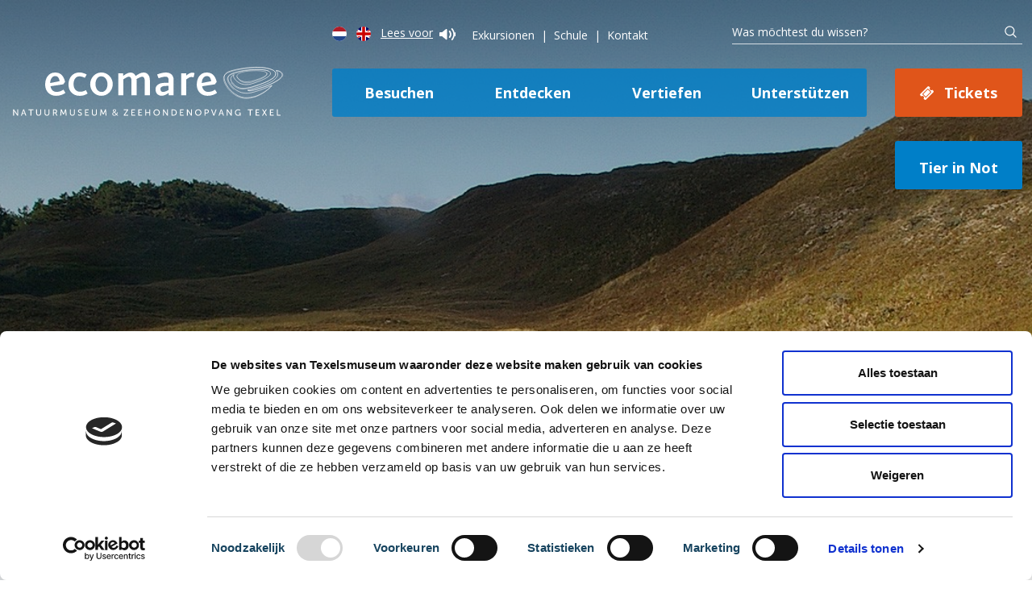

--- FILE ---
content_type: text/html; charset=UTF-8
request_url: https://www.ecomare.nl/de/vertiefen/lesefutter/wattenmeergebiet/niederlaendische-wattenmeergebied/texel/de-muy/
body_size: 14603
content:


<!DOCTYPE html>
<html class="no-js" lang="de">

<head>
	<meta charset="UTF-8">
<script type="text/javascript">
/* <![CDATA[ */
var gform;gform||(document.addEventListener("gform_main_scripts_loaded",function(){gform.scriptsLoaded=!0}),document.addEventListener("gform/theme/scripts_loaded",function(){gform.themeScriptsLoaded=!0}),window.addEventListener("DOMContentLoaded",function(){gform.domLoaded=!0}),gform={domLoaded:!1,scriptsLoaded:!1,themeScriptsLoaded:!1,isFormEditor:()=>"function"==typeof InitializeEditor,callIfLoaded:function(o){return!(!gform.domLoaded||!gform.scriptsLoaded||!gform.themeScriptsLoaded&&!gform.isFormEditor()||(gform.isFormEditor()&&console.warn("The use of gform.initializeOnLoaded() is deprecated in the form editor context and will be removed in Gravity Forms 3.1."),o(),0))},initializeOnLoaded:function(o){gform.callIfLoaded(o)||(document.addEventListener("gform_main_scripts_loaded",()=>{gform.scriptsLoaded=!0,gform.callIfLoaded(o)}),document.addEventListener("gform/theme/scripts_loaded",()=>{gform.themeScriptsLoaded=!0,gform.callIfLoaded(o)}),window.addEventListener("DOMContentLoaded",()=>{gform.domLoaded=!0,gform.callIfLoaded(o)}))},hooks:{action:{},filter:{}},addAction:function(o,r,e,t){gform.addHook("action",o,r,e,t)},addFilter:function(o,r,e,t){gform.addHook("filter",o,r,e,t)},doAction:function(o){gform.doHook("action",o,arguments)},applyFilters:function(o){return gform.doHook("filter",o,arguments)},removeAction:function(o,r){gform.removeHook("action",o,r)},removeFilter:function(o,r,e){gform.removeHook("filter",o,r,e)},addHook:function(o,r,e,t,n){null==gform.hooks[o][r]&&(gform.hooks[o][r]=[]);var d=gform.hooks[o][r];null==n&&(n=r+"_"+d.length),gform.hooks[o][r].push({tag:n,callable:e,priority:t=null==t?10:t})},doHook:function(r,o,e){var t;if(e=Array.prototype.slice.call(e,1),null!=gform.hooks[r][o]&&((o=gform.hooks[r][o]).sort(function(o,r){return o.priority-r.priority}),o.forEach(function(o){"function"!=typeof(t=o.callable)&&(t=window[t]),"action"==r?t.apply(null,e):e[0]=t.apply(null,e)})),"filter"==r)return e[0]},removeHook:function(o,r,t,n){var e;null!=gform.hooks[o][r]&&(e=(e=gform.hooks[o][r]).filter(function(o,r,e){return!!(null!=n&&n!=o.tag||null!=t&&t!=o.priority)}),gform.hooks[o][r]=e)}});
/* ]]> */
</script>

	<meta name="title" content="De Muy, Naturgebiet auf Texel | Ecomare Texel">
	<meta name="viewport" content="width=device-width,initial-scale=1">
	<meta name="msvalidate.01" content="377EA5964F7E836DE401B7D4E9D8B163" />
	<title>De Muy, Naturgebiet auf Texel | Ecomare Texel</title>
	<link rel="stylesheet" href="https://www.ecomare.nl/wp-content/themes/raadhuis/dist/styles/vendor.css?v=1750164681" type="text/css">
	<link rel="stylesheet" href="https://www.ecomare.nl/wp-content/themes/raadhuis/dist/styles/main.css?v=1764600018" type="text/css">
	<link href="https://fonts.googleapis.com/css?family=Raleway:400,400i,600,700,800%7COpen+Sans:700" rel="stylesheet">
	<link href="https://maxcdn.bootstrapcdn.com/font-awesome/4.7.0/css/font-awesome.min.css" rel="stylesheet" type="text/css">

	<!-- Place favicon.ico and apple-touch-icon.png in the root directory -->
	<link rel="apple-touch-icon" sizes="180x180" href="https://www.ecomare.nl/wp-content/themes/raadhuis/dist/apple-touch-icon.png">
	<link rel="icon" type="image/png" sizes="32x32" href="https://www.ecomare.nl/wp-content/themes/raadhuis/dist/favicon-32x32.png">
	<link rel="icon" type="image/png" sizes="16x16" href="https://www.ecomare.nl/wp-content/themes/raadhuis/dist/favicon-16x16.png">
	<link rel="manifest" href="https://www.ecomare.nl/wp-content/themes/raadhuis/dist/site.webmanifest">
	<link rel="mask-icon" href="https://www.ecomare.nl/wp-content/themes/raadhuis/dist/safari-pinned-tab.svg" color="#5bbad5">
	<link rel="shortcut icon" href="https://www.ecomare.nl/wp-content/themes/raadhuis/dist/favicon.ico">
	<meta name="msapplication-TileColor" content="#2d89ef">
	<meta name="msapplication-config" content="https://www.ecomare.nl/wp-content/themes/raadhuis/dist/browserconfig.xml">
	<meta name="theme-color" content="#ffffff">
	<!-- <script id="Cookiebot" src="https://consent.cookiebot.com/uc.js" data-cbid="3a86a37c-6147-4297-9d3a-88fc99756065" data-blockingmode="auto" type="text/javascript"></script> -->
	<meta name='robots' content='index, follow, max-image-preview:large, max-snippet:-1, max-video-preview:-1' />
<link rel="alternate" hreflang="nl" href="https://www.ecomare.nl/verdiep/leesvoer/waddengebied/nederlandse-wadden/texel/de-muy/" />
<link rel="alternate" hreflang="en" href="https://www.ecomare.nl/en/in-depth/reading-material/wadden-sea-area/dutch-wadden-region/texel/the-muy/" />
<link rel="alternate" hreflang="de" href="https://www.ecomare.nl/de/vertiefen/lesefutter/wattenmeergebiet/niederlaendische-wattenmeergebied/texel/de-muy/" />
<link rel="alternate" hreflang="x-default" href="https://www.ecomare.nl/verdiep/leesvoer/waddengebied/nederlandse-wadden/texel/de-muy/" />
<meta name="dlm-version" content="5.1.6">
	<!-- This site is optimized with the Yoast SEO plugin v26.8 - https://yoast.com/product/yoast-seo-wordpress/ -->
	<meta name="description" content="Die Muy ist das Dünengebiet zwischen De Koog und De Slufter. Es ist entstanden, weil Menschen Sanddeiche gebaut haben, um Texel mit Eierland zu verbinden." />
	<meta property="og:locale" content="de_DE" />
	<meta property="og:type" content="article" />
	<meta property="og:description" content="Die Muy ist das Dünengebiet zwischen De Koog und De Slufter. Es ist entstanden, weil Menschen Sanddeiche gebaut haben, um Texel mit Eierland zu verbinden." />
	<meta property="og:site_name" content="Ecomare" />
	<meta property="article:publisher" content="https://www.facebook.com/beheerder.ecomaretexel/" />
	<meta property="article:modified_time" content="2019-10-23T10:05:16+00:00" />
	<meta property="og:image" content="https://www.ecomare.nl/wp-content/uploads/2017/04/PCD05016-buitenmuy-sd.jpg" />
	<meta property="og:image:width" content="840" />
	<meta property="og:image:height" content="525" />
	<meta property="og:image:type" content="image/jpeg" />
	<meta name="twitter:card" content="summary_large_image" />
	<meta name="twitter:site" content="@ecomaretexel" />
	<meta name="twitter:label1" content="Est. reading time" />
	<meta name="twitter:data1" content="3 minutes" />
	<script type="application/ld+json" class="yoast-schema-graph">{"@context":"https://schema.org","@graph":[{"@type":"WebPage","@id":"https://www.ecomare.nl/vertiefen/lesefutter/waddengebied/nederlandse-wadden/texel/de-muy/","url":"https://www.ecomare.nl/vertiefen/lesefutter/waddengebied/nederlandse-wadden/texel/de-muy/","name":"De Muy - Ecomare","isPartOf":{"@id":"https://www.ecomare.nl/#website"},"primaryImageOfPage":{"@id":"https://www.ecomare.nl/vertiefen/lesefutter/waddengebied/nederlandse-wadden/texel/de-muy/#primaryimage"},"image":{"@id":"https://www.ecomare.nl/vertiefen/lesefutter/waddengebied/nederlandse-wadden/texel/de-muy/#primaryimage"},"thumbnailUrl":"https://www.ecomare.nl/wp-content/uploads/2017/04/PCD05016-buitenmuy-sd.jpg","datePublished":"2017-10-25T09:16:58+00:00","dateModified":"2019-10-23T10:05:16+00:00","description":"Die Muy ist das Dünengebiet zwischen De Koog und De Slufter. Es ist entstanden, weil Menschen Sanddeiche gebaut haben, um Texel mit Eierland zu verbinden.","breadcrumb":{"@id":"https://www.ecomare.nl/vertiefen/lesefutter/waddengebied/nederlandse-wadden/texel/de-muy/#breadcrumb"},"inLanguage":"de-DE","potentialAction":[{"@type":"ReadAction","target":["https://www.ecomare.nl/vertiefen/lesefutter/waddengebied/nederlandse-wadden/texel/de-muy/"]}]},{"@type":"ImageObject","inLanguage":"de-DE","@id":"https://www.ecomare.nl/vertiefen/lesefutter/waddengebied/nederlandse-wadden/texel/de-muy/#primaryimage","url":"https://www.ecomare.nl/wp-content/uploads/2017/04/PCD05016-buitenmuy-sd.jpg","contentUrl":"https://www.ecomare.nl/wp-content/uploads/2017/04/PCD05016-buitenmuy-sd.jpg","width":840,"height":525,"caption":"Bloeiende planten in de Muy (© Ecomare)"},{"@type":"BreadcrumbList","@id":"https://www.ecomare.nl/vertiefen/lesefutter/waddengebied/nederlandse-wadden/texel/de-muy/#breadcrumb","itemListElement":[{"@type":"ListItem","position":1,"name":"Home","item":"https://www.ecomare.nl/de/"},{"@type":"ListItem","position":2,"name":"Das Wattenmeergebiet","item":"https://www.ecomare.nl/de/vertiefen/lesefutter/wattenmeergebiet/"},{"@type":"ListItem","position":3,"name":"Das niederländische Wattenmeergebiet","item":"https://www.ecomare.nl/de/vertiefen/lesefutter/wattenmeergebiet/niederlaendische-wattenmeergebied/"},{"@type":"ListItem","position":4,"name":"Texel","item":"https://www.ecomare.nl/de/vertiefen/lesefutter/wattenmeergebiet/niederlaendische-wattenmeergebied/texel/"},{"@type":"ListItem","position":5,"name":"De Muy"}]},{"@type":"WebSite","@id":"https://www.ecomare.nl/#website","url":"https://www.ecomare.nl/","name":"Ecomare","description":"","potentialAction":[{"@type":"SearchAction","target":{"@type":"EntryPoint","urlTemplate":"https://www.ecomare.nl/?s={search_term_string}"},"query-input":{"@type":"PropertyValueSpecification","valueRequired":true,"valueName":"search_term_string"}}],"inLanguage":"de-DE"}]}</script>
	<!-- / Yoast SEO plugin. -->


<link rel='dns-prefetch' href='//www.ecomare.nl' />
<link rel='dns-prefetch' href='//cdn-eu.readspeaker.com' />
<link rel='dns-prefetch' href='//www.google.com' />
<link rel="alternate" title="oEmbed (JSON)" type="application/json+oembed" href="https://www.ecomare.nl/de/wp-json/oembed/1.0/embed?url=https%3A%2F%2Fwww.ecomare.nl%2Fde%2Fvertiefen%2Flesefutter%2Fwattenmeergebiet%2Fniederlaendische-wattenmeergebied%2Ftexel%2Fde-muy%2F" />
<link rel="alternate" title="oEmbed (XML)" type="text/xml+oembed" href="https://www.ecomare.nl/de/wp-json/oembed/1.0/embed?url=https%3A%2F%2Fwww.ecomare.nl%2Fde%2Fvertiefen%2Flesefutter%2Fwattenmeergebiet%2Fniederlaendische-wattenmeergebied%2Ftexel%2Fde-muy%2F&#038;format=xml" />
<style id='wp-img-auto-sizes-contain-inline-css' type='text/css'>
img:is([sizes=auto i],[sizes^="auto," i]){contain-intrinsic-size:3000px 1500px}
/*# sourceURL=wp-img-auto-sizes-contain-inline-css */
</style>
<link rel='stylesheet' id='wp-block-library-css' href='https://www.ecomare.nl/wp-includes/css/dist/block-library/style.min.css?ver=68261277496124a8d05eb0e74fddfe8f' type='text/css' media='all' />

<style id='classic-theme-styles-inline-css' type='text/css'>
/*! This file is auto-generated */
.wp-block-button__link{color:#fff;background-color:#32373c;border-radius:9999px;box-shadow:none;text-decoration:none;padding:calc(.667em + 2px) calc(1.333em + 2px);font-size:1.125em}.wp-block-file__button{background:#32373c;color:#fff;text-decoration:none}
/*# sourceURL=/wp-includes/css/classic-themes.min.css */
</style>
<link rel='stylesheet' id='raadhuis-google-places-api-css' href='https://www.ecomare.nl/wp-content/plugins/raadhuis-google-places-api/public/dist/css/public.css?ver=1.2.8' type='text/css' media='all' />
<link rel='stylesheet' id='wpml-legacy-horizontal-list-0-css' href='https://www.ecomare.nl/wp-content/plugins/sitepress-multilingual-cms/templates/language-switchers/legacy-list-horizontal/style.min.css?ver=1' type='text/css' media='all' />
<script type="text/javascript" src="https://www.ecomare.nl/wp-includes/js/jquery/jquery.min.js?ver=3.7.1" id="jquery-core-js"></script>
<script type="text/javascript" src="https://www.ecomare.nl/wp-includes/js/jquery/jquery-migrate.min.js?ver=3.4.1" id="jquery-migrate-js"></script>
<script type="text/javascript" id="jquery-js-after">
/* <![CDATA[ */
       
              jQuery(document).ready(function(){
       
               $('.checkstart').on('hide.datepicker', function (ev) {
                
                var jsDate = $(this).datepicker('getDate');
                if (jsDate !== null) { // if any date selected in datepicker
                    jsDate instanceof Date; // -> true
                    var day = jsDate.getDate();
                    var month = jsDate.getMonth()+1;
                    var year = jsDate.getFullYear();
                }
                $('#startunix').val(day+'-'+month+'-'+year);
               });
       
               $('.checkend').on('hide.datepicker', function (ev) {
                    var jsDate = $(this).datepicker('getDate');
                    if (jsDate !== null) { // if any date selected in datepicker
                        jsDate instanceof Date; // -> true
                        var day = jsDate.getDate();
                        var month = jsDate.getMonth()+1;
                        var year = jsDate.getFullYear();
                    }
                    $('#endunix').val(day+'-'+month+'-'+year);
               });
       
           });
       
           
//# sourceURL=jquery-js-after
/* ]]> */
</script>
<script type="text/javascript" src="https://www.ecomare.nl/wp-content/plugins/raadhuis-google-places-api/public/dist/js/public.js?ver=1.2.8" id="raadhuis-google-places-api-js"></script>
<script type="text/javascript" src="https://www.ecomare.nl/wp-content/themes/raadhuis/includes/gforms-script.js?ver=68261277496124a8d05eb0e74fddfe8f" id="gforms-script-js"></script>
<script type="text/javascript" src="https://www.ecomare.nl/wp-content/themes/raadhuis/dist/scripts/vendor.js?ver=68261277496124a8d05eb0e74fddfe8f" id="vendor-js"></script>
<script type="text/javascript" src="https://www.ecomare.nl/wp-content/themes/raadhuis/dist/scripts/vendor/modernizr.js?ver=68261277496124a8d05eb0e74fddfe8f" id="modernizr-js"></script>
<script type="text/javascript" src="https://www.ecomare.nl/wp-content/themes/raadhuis/dist/scripts/main.js?ver=68261277496124a8d05eb0e74fddfe8f" id="main-js"></script>
<link rel="https://api.w.org/" href="https://www.ecomare.nl/de/wp-json/" /><link rel="EditURI" type="application/rsd+xml" title="RSD" href="https://www.ecomare.nl/xmlrpc.php?rsd" />

<link rel='shortlink' href='https://www.ecomare.nl/de/?p=5151' />
<meta name="generator" content="WPML ver:4.8.6 stt:37,1,3;" />
	<!-- Google Tag Manager -->
	<script>
		(function(w, d, s, l, i) {
			w[l] = w[l] || [];
			w[l].push({
				'gtm.start': new Date().getTime(),
				event: 'gtm.js'
			});
			var f = d.getElementsByTagName(s)[0],
				j = d.createElement(s),
				dl = l != 'dataLayer' ? '&l=' + l : '';
			j.async = true;
			j.src =
				'https://www.googletagmanager.com/gtm.js?id=' + i + dl;
			f.parentNode.insertBefore(j, f);
		})(window, document, 'script', 'dataLayer', 'GTM-P2C5DW4');
	</script>
	<!-- End Google Tag Manager -->
<link rel='stylesheet' id='my_styles_css-css' href='https://www.ecomare.nl/wp-content/plugins/gf-iban-validator/assets/css/iban-translate.css?ver=1.2.5' type='text/css' media='all' />
</head>

<body class="encyclopedie-detail">

	<!-- Google Tag Manager (noscript) -->
	<noscript><iframe src="https://www.googletagmanager.com/ns.html?id=GTM-P2C5DW4"
			height="0" width="0" style="display:none;visibility:hidden"></iframe></noscript>
	<!-- End Google Tag Manager (noscript) -->

	<!--[if lt IE 10]>
	<p class="browsehappy">You are using an <strong>outdated</strong> browser. Please <a href="http://browsehappy.com/">upgrade
	  your browser</a> to improve your experience.</p>
	<![endif]-->

	
	
	<header class="header relative" style="background-image: url(https://www.ecomare.nl/wp-content/uploads/2017/04/header-muy.jpg);">
		<div class="menus">
			<div class="row">
				<div class="large-16 xlarge-11 xlarge-offset-5 columns">

					<nav class="top-menu">
						<ul class="languages">
																																																		<li>
											<a href="https://www.ecomare.nl/verdiep/leesvoer/waddengebied/nederlandse-wadden/texel/de-muy/" class="nl" >
												<img src="https://www.ecomare.nl/wp-content/themes/raadhuis/dist/images/icon_nl.svg" alt="Nederlands">
											</a>
										</li>
																																													<li>
											<a href="https://www.ecomare.nl/en/in-depth/reading-material/wadden-sea-area/dutch-wadden-region/texel/the-muy/" class="en" >
												<img src="https://www.ecomare.nl/wp-content/themes/raadhuis/dist/images/icon_en.svg" alt="English">
											</a>
										</li>
																																																			<li>
									<div id="readspeaker_button1" class="rs_skip rsbtn rs_preserve">
										<a rel="nofollow" class="rsbtn_play view-link" accesskey="L" title="Laat de tekst voorlezen met ReadSpeaker webReader" href="https://app-eu.readspeaker.com/cgi-bin/rsent?customerid=15135&amp;lang=de_de&amp;readid=readcontent&amp;url=https://www.ecomare.nl/de/vertiefen/lesefutter/wattenmeergebiet/niederlaendische-wattenmeergebied/texel/de-muy/">
											Lees voor<span class="icon icon-text"></span>
										</a>
									</div>
								</li>
													</ul>
						<ul class="menu-items">
																															<li><a href="https://www.ecomare.nl/de/besuche-ecomare/exkursionen-ecomare/">Exkursionen</a></li>
																	<li><a href="https://www.ecomare.nl/de/besuche-ecomare/programme-fuer-schulen/">Schule</a></li>
																	<li><a href="https://www.ecomare.nl/de/kontakt/">Kontakt</a></li>
																					</ul>
					</nav>
					<div class="search-bar">
						<form id="searchform" class="search-form" role="search" method="GET" action="https://www.ecomare.nl/de/">
							<input id="search" class="search-input" type="text" name="s" placeholder="Was möchtest du wissen?">
							<input id="search-button" class="search-button" type="submit" value="">
						</form>
					</div>
				</div>
			</div>
			<div class="row">
				<div class="large-16 xlarge-5 columns">
					<div class="logo">
						<a href="https://www.ecomare.nl/de/"><img src="https://www.ecomare.nl/wp-content/themes/raadhuis/dist/images/logo_ecomare_2020.svg" alt="Logo Ecomare"></a>
					</div>
				</div>
				<div class="large-16 xlarge-11 columns">
					<nav class="main-menu">
						<ul>
																															<li><a href="https://www.ecomare.nl/de/besuche-ecomare/">Besuchen</a></li>
																	<li><a href="https://www.ecomare.nl/de/entdecke-ecomare-auf-texel/">Entdecken</a></li>
																	<li><a href="https://www.ecomare.nl/de/vertiefen/">Vertiefen</a></li>
																	<li><a href="https://www.ecomare.nl/de/unterstuetze-ecomare/">Unterstützen</a></li>
																					</ul>
						<a href="https://www.ecomare.nl/de/besuche-ecomare/kaufe-deine-tickets/" class="button orange tickets">Tickets</a>
													<a href="https://www.ecomare.nl/de/schweinswal-seehund-oder-vogel-in-not/" class="button lightblue-bg nood">Tier in Not</a>
											</nav>
				</div>
			</div>
		</div>
		
<div class="menus sticky-menu">
    <div class="row">
        <div class="large-5 xlarge-2 columns">
            <div class="logo">
                <a href="https://www.ecomare.nl/de/"><img src="https://www.ecomare.nl/wp-content/themes/raadhuis/dist/images/logo_ecomare_2020.svg" alt="Logo Ecomare" width="" height=""></a>
            </div>
        </div>
        <div class="large-1 xlarge-2 columns">
            <nav class="top-menu">
                <ul class="languages">
                                                                                                                                                        <li>
                                    <a href="https://www.ecomare.nl/verdiep/leesvoer/waddengebied/nederlandse-wadden/texel/de-muy/" class="nl" >
                                        <img src="https://www.ecomare.nl/wp-content/themes/raadhuis/dist/images/icon_nl.svg" alt="Nederlands">
                                    </a>
                                </li>
                                                                                                                                            <li>
                                    <a href="https://www.ecomare.nl/en/in-depth/reading-material/wadden-sea-area/dutch-wadden-region/texel/the-muy/" class="en" >
                                        <img src="https://www.ecomare.nl/wp-content/themes/raadhuis/dist/images/icon_en.svg" alt="English">
                                    </a>
                                </li>
                                                                                                                                                                        </ul>
            </nav>
        </div>
        <div class="large-10 xlarge-11 columns">
            <nav class="main-menu">
                <ul>
                                                                                            <li><a href="https://www.ecomare.nl/de/besuche-ecomare/">Besuchen</a></li>
                                                    <li><a href="https://www.ecomare.nl/de/entdecke-ecomare-auf-texel/">Entdecken</a></li>
                                                    <li><a href="https://www.ecomare.nl/de/vertiefen/">Vertiefen</a></li>
                                                    <li><a href="https://www.ecomare.nl/de/unterstuetze-ecomare/">Unterstützen</a></li>
                                                            </ul>

                                    <a href="https://www.ecomare.nl/de/?page_id=2932" class="button orange tickets">Tickets</a>
                            </nav>
        </div>
    </div>
</div>		<nav class="mobile-topbar">
			<a href="#" class="menu-button"><i class="fa fa-bars"></i></a>
			<ul>
				<li><a href="tel:0031222317741"><i class="fa fa-phone"></i></a></li>
				<li>
					<a href="#" class="mobile-search"><i class="fa fa-search"></i></a>
					<div class="search-bar mobile">
						<form id="searchform-mobile" class="search-form" role="search" method="GET" action="https://www.ecomare.nl/de/">
							<input id="search-mobile" class="search-input" type="text" name="s" placeholder="Was möchtest du wissen?">
							<input id="search-button-mobile" class="search-button" type="submit" value="">
						</form>
					</div>
				</li>
			</ul>
			<ul class="languages">
																												<li>
								<a href="https://www.ecomare.nl/verdiep/leesvoer/waddengebied/nederlandse-wadden/texel/de-muy/" class="nl" >
									<img src="https://www.ecomare.nl/wp-content/themes/raadhuis/dist/images/icon_nl.svg" alt="Nederlands">
								</a>
							</li>
																														<li>
								<a href="https://www.ecomare.nl/en/in-depth/reading-material/wadden-sea-area/dutch-wadden-region/texel/the-muy/" class="en" >
									<img src="https://www.ecomare.nl/wp-content/themes/raadhuis/dist/images/icon_en.svg" alt="English">
								</a>
							</li>
																																			</ul>
		</nav>
		<div class="mobile-menu">
			<div class="menu-wrapper">
				<ul class="primary">
					<li><a href="https://www.ecomare.nl/de/">Home</a></li>
																		<li><a href="https://www.ecomare.nl/de/besuche-ecomare/">Besuchen</a></li>
													<li><a href="https://www.ecomare.nl/de/entdecke-ecomare-auf-texel/">Entdecken</a></li>
													<li><a href="https://www.ecomare.nl/de/vertiefen/">Vertiefen</a></li>
													<li><a href="https://www.ecomare.nl/de/unterstuetze-ecomare/">Unterstützen</a></li>
																<li>
													<a href="https://www.ecomare.nl/de/schweinswal-seehund-oder-vogel-in-not/">Schweinswal, Seehund oder Vogel in Not?</a>
											</li>
					<li><a href="https://www.ecomare.nl/de/besuche-ecomare/kaufe-deine-tickets/">Tickets</a></li>
				</ul>
				<ul class="secondary">
																		<li><a href="https://www.ecomare.nl/de/besuche-ecomare/exkursionen-ecomare/">Exkursionen</a></li>
													<li><a href="https://www.ecomare.nl/de/besuche-ecomare/programme-fuer-schulen/">Schule</a></li>
													<li><a href="https://www.ecomare.nl/de/kontakt/">Kontakt</a></li>
															</ul>
			</div>
		</div>
		<div class="menu-overlay"></div>

		
		<div class="header-image" style="background-image: url(https://www.ecomare.nl/wp-content/uploads/2017/04/header-muy.jpg);"></div>


		<div class="lines">
			<img src="https://www.ecomare.nl/wp-content/themes/raadhuis/dist/images/lines.svg" alt="Swoosh" width="" height="">
		</div>

		<div class="line-bg-wrapper">
			<div class="line-bg">
				<div class="row">
					<div class="large-4 xlarge-3 columns">
						&nbsp;
					</div>
					<div class="large-12 xlarge-13 columns  sidebar-background ">
						&nbsp;
					</div>
				</div>
			</div>
		</div>

		<div class="mobile-logo hide-for-large-up">
			<a href="https://www.ecomare.nl/de/"><img src="https://www.ecomare.nl/wp-content/themes/raadhuis/dist/images/logo_ecomare_2020.svg" alt="Logo Ecomare"></a>
		</div>
	</header>
	
<div class="content" id="readcontent">
	<div class="row">
		
<div class="large-4 xlarge-3 columns show-for-large-up">
	<div class="sidebar-menu">
		<ul>
							<li><a class="caret-left" href="https://www.ecomare.nl/de/vertiefen/lesefutter/wattenmeergebiet/niederlaendische-wattenmeergebied/texel/" title="Zurück">Zurück</a></li>
			
			
			
			
			
					</ul>
	</div>
</div>		<div class="large-12 xlarge-13 columns sidebar-background">
			<div class="row">
				<div class="large-16 xlarge-13 columns">
					<div class="intro">
						<div class="breadcrumb show-for-large-up">
			<div class="breadcrumb"><a href="https://www.ecomare.nl/de/" rel="v:url" property="v:title">Home</a> <span class="separator"><i class="fa fa-angle-right"></i></span><span typeof="v:Breadcrumb"><a rel="v:url" property="v:title" href="https://www.ecomare.nl/de/vertiefen/">Vertiefen</a></span> <span class="separator"><i class="fa fa-angle-right"></i></span><span typeof="v:Breadcrumb"><a rel="v:url" property="v:title" href="https://www.ecomare.nl/de/vertiefen/lesefutter/">Lesefutter</a></span> <span class="separator"><i class="fa fa-angle-right"></i></span><span typeof="v:Breadcrumb"><a rel="v:url" property="v:title" href="https://www.ecomare.nl/de/vertiefen/lesefutter/wattenmeergebiet/">Das Wattenmeergebiet</a></span> <span class="separator"><i class="fa fa-angle-right"></i></span><span typeof="v:Breadcrumb"><a rel="v:url" property="v:title" href="https://www.ecomare.nl/de/vertiefen/lesefutter/wattenmeergebiet/niederlaendische-wattenmeergebied/">Das niederländische Wattenmeergebiet</a></span> <span class="separator"><i class="fa fa-angle-right"></i></span><span typeof="v:Breadcrumb"><a rel="v:url" property="v:title" href="https://www.ecomare.nl/de/vertiefen/lesefutter/wattenmeergebiet/niederlaendische-wattenmeergebied/texel/">Texel</a></span> <span class="separator"><i class="fa fa-angle-right"></i></span><span class="current">De Muy</span></div><!-- .breadcrumbs -->	</div>						<h1>De Muy</h1>
						<div class="intro-content"><p><strong>Die Muy ist das <a href="https://www.ecomare.nl/de/vertiefen/lesefutter/landschaften/duenen/">Dünengebiet</a> zwischen De Koog und dem Slufter. Das Gebiet entstand, weil Menschen von De Koog aus in den letzten drei Jahrhunderten Sanddeiche gebaut haben, um Texel mit Eierland zu verbinden. In den Dünen lagen früher Weiden. Sie wurde jetzt alle in ein Naturgebiet umgewandelt. Südlich von der Muy liegen die Nederlanden. In der Muy findet man die älteste Löfflerkolonie des <a href="https://www.ecomare.nl/de/vertiefen/lesefutter/wattenmeergebiet/">Wattenmeeres</a>. An der Seeseite, zwischen zwei Sanddeichen, befindet sich das jüngste Tal, die Buitenmuy. Hier wachsen besondere Pflanzen. In einem Teil der Muy weiden Rinder</strong><strong>.</strong></p>
<h2><img fetchpriority="high" decoding="async" class="alignnone wp-image-2781 size-full" src="https://www.ecomare.nl/wp-content/uploads/2017/04/PCD05016-buitenmuy-sd.jpg" alt="Blühende Pflanzen in De Muy (© Ecomare)" width="840" height="525" srcset="https://www.ecomare.nl/wp-content/uploads/2017/04/PCD05016-buitenmuy-sd.jpg 840w, https://www.ecomare.nl/wp-content/uploads/2017/04/PCD05016-buitenmuy-sd-360x225.jpg 360w, https://www.ecomare.nl/wp-content/uploads/2017/04/PCD05016-buitenmuy-sd-768x480.jpg 768w, https://www.ecomare.nl/wp-content/uploads/2017/04/PCD05016-buitenmuy-sd-640x400.jpg 640w" sizes="(max-width: 840px) 100vw, 840px" /></h2>
<h2>De Muy: ausgedehnte Täler in einer vom Menschen geprägten Landschaft</h2>
<p><a href="https://www.ecomare.nl/wp-content/uploads/2017/09/pcd05010-kaart-texel-1700.jpg"><img decoding="async" class="alignright wp-image-5153 size-full" src="https://www.ecomare.nl/wp-content/uploads/2017/09/pcd05010-kaart-texel-1700.jpg" alt="Karte von Texel um 1700" width="360" height="450" /></a></p>
<p>Zwischen Texel und Eierland lag lange Zeit ein Seegat: das Anegat. Zum Ende des Mittelalters begann dieses Gat zu versanden. Zu einem bestimmten Zeitpunkt war der Durchgang ganz geschlossen und es konnte ein Flugsanddeich darauf angelegt werden. Der erste Sanddeich war 1630 fertig. Im 18. Jahrhundert entstanden kleine Dünen auf dem breiten <a href="https://www.ecomare.nl/de/vertiefen/lesefutter/landschaften/straende/">Strand</a> nördlich von De Koog. Hinter diesen Dünen entstand eine Salzwiese, die Nieuw Nederland genannt wurde. 1859 bauten Menschen einen Deich darum herum und die <a href="https://www.ecomare.nl/de/vertiefen/lesefutter/landschaften/salzwiesen/">Salzwiese</a> wurde zu einem Polder.<br />
Das Muytal hat lange Zeit durch einen Durchbruch in den Randdünen eine Verbindung mit dem Meer gehabt, genau wie heute der Slufter. Das Gebiet wurde 1871 durch den Bau eines zweiten großen Sanddeiches an der Nordseeseite und eines kleinen Deiches beim Slufter vom Meer getrennt. Der Muysee ist der Überrest des alten Prieles. Die Buitenmuy ist 1888 durch den Bau eines neuen Sanddeiches entstanden.</p>
<h2>Naturentwicklung in De Muy</h2>
<p>2009 haben die Weidegebiete von De Nederlanden, mitten in der Muy, ein Facelift bekommen. Im Auftrag von Staatsbosbeheer wurden große Flächen vom Grasland und vom Dünenbewuchs entfernt. So wollte Staatsbosbeheer den ursprünglichen, besonderen Pflanzenbewuchs in das Gebiet zurück kehren lassen. Die fruchtbare Humusschicht in den Weiden wurde abgeplaggt. Die Gräben wurden flacher, breiter und schlängelnder gemacht, wodurch das Gelände feuchter geworden ist. Auch Tiere profitieren von diesem Eingriff, zum Beispiel die Kreuzkröte und die Nordische Wühlmaus.</p>
<p><img decoding="async" class="alignnone wp-image-4219 size-full" src="https://www.ecomare.nl/wp-content/uploads/2017/04/fitis-wandelen-in-de-nederlanden-07-10.jpg" alt="Naturfreundliche Ufer in De Muy (Foto: www.fotofitis.nl)" width="840" height="525" srcset="https://www.ecomare.nl/wp-content/uploads/2017/04/fitis-wandelen-in-de-nederlanden-07-10.jpg 840w, https://www.ecomare.nl/wp-content/uploads/2017/04/fitis-wandelen-in-de-nederlanden-07-10-360x225.jpg 360w, https://www.ecomare.nl/wp-content/uploads/2017/04/fitis-wandelen-in-de-nederlanden-07-10-768x480.jpg 768w, https://www.ecomare.nl/wp-content/uploads/2017/04/fitis-wandelen-in-de-nederlanden-07-10-640x400.jpg 640w" sizes="(max-width: 840px) 100vw, 840px" /></p>
<h2>Löffler in einem besonderen Dünensee in de Muy</h2>
<p>Der Muysee ist vor allem wegen seiner <a href="https://www.ecomare.nl/de/vertiefen/lesefutter/tiere/dieren-van-de-wadden/loeffler/">Löfflerkolonie</a> bekannt. Die Vögel brüten in niedrigen Bäumen am Rand. Sie haben Gesellschaft von Kormoranen und einer kleinen Kolonie von Fischreihern. Ein Teil der jungen Löffler in der Muy wird beringt. Einige bekommen gefärbte Ringe, so dass Vogelbeobachter sie im Gelände erkennen können. Die Tiere wurden in Südwesteuropa und an der afrikanischen Westküste wiedergesehen. 1942 wurden berühmte Foto- und Filmaufnahmen von der Löfflerkolonie vom Naturfilmer Nol Binsbergen gemacht.</p>
<p><a href="https://www.ecomare.nl/wp-content/uploads/2017/04/NB-lepelaar-21.jpg"><img decoding="async" class="alignnone wp-image-5150 size-full" src="https://www.ecomare.nl/wp-content/uploads/2017/04/NB-lepelaar-21.jpg" alt="Löffler in De Muy auf Texel, Foto (ca. 1942) von Nol Binsbergen" width="840" height="525" srcset="https://www.ecomare.nl/wp-content/uploads/2017/04/NB-lepelaar-21.jpg 840w, https://www.ecomare.nl/wp-content/uploads/2017/04/NB-lepelaar-21-360x225.jpg 360w, https://www.ecomare.nl/wp-content/uploads/2017/04/NB-lepelaar-21-768x480.jpg 768w, https://www.ecomare.nl/wp-content/uploads/2017/04/NB-lepelaar-21-640x400.jpg 640w" sizes="(max-width: 840px) 100vw, 840px" /></a></p>
<h2>De Muy: Dünenweiden zwischen De Nederlanden und dem Slufterdijk</h2>
<p>Die Weiden von De Muy und den Nederlanden sind reich an Vögeln. Hier kommen Kiebitze, Rotschenkel und Uferschnepfen vor. Zwischen den kleinen Weideflächen liegen verbuschte Parzellen, in denen Kornweihen, Feldschwirl und Sumpfohreulen brüten. In den Sträuchern brüten Nachtigallen, Dorngrasmücken, Fitisse und einige Waldohreulen. Seit 2009 laufen hier das ganze Jahr über langhaarige Rinder, die Galloways.</p>
<h2>Buiten Muy</h2>
<p>Die Buitenmuy ist ein junges Dünental. Es entstand 1888 aus der Abtrennung einer Strandfläche vom Meer mit Hilfe eines Sanddeiches. 1992 hat Staatsbosbeheer einen Teil der Buiten Muy um 25 cm abgegraben, um die Verbuschung zu verringern. Hier wachsen Pflanzen, die an anderen Orten selten geworden sind, wie der Bittere Enzian. 1998 wurde die sehr seltene Geteilte Segge gefunden.</p>
<h2>Möwen in de Muy</h2>
<p>Ein Teil der Silbermöwenkolonie von Texel liegt in der Muy. Diese Vögel finden ihre Nahrung auf dem Meer und im <a href="https://www.ecomare.nl/de/vertiefen/lesefutter/wattenmeergebiet/niederlaendische-wattenmeergebied/texel/de-slufter/">Slufter</a>. Auf der äußeren Dünenreihe gibt es einige kleine Sturmmöwenkolonien.</p>
</div>
					</div>
																				<div class="share-buttons">
	<span>Teile diese Seite:</span>
	<div class="social-media">
		<ul>
							<li>
					<a class="facebook" href="https://facebook.com/sharer.php?u=" target="popup" onclick="window.open(this.href + encodeURIComponent(window.location.href), 'name', 'width=600, height=400'); return false;" title="Teile diese Seite: Facebook"></a>
				</li>
				<li>
					<a class="x" href="https://twitter.com/share?url=" target="popup" onclick="window.open(this.href + encodeURIComponent(window.location.href), 'name', 'width=600, height=400'); return false;" title="Teile diese Seite: Twitter"></a>
				</li>
				<li>
					<a class="email" href="mailto:?subject=Ich%20möchte%20diese%20Seite%20von%20Ecomare%20mit%20Ihnen%20teilen:%20De Muy&amp;body=https://www.ecomare.nl/de/vertiefen/lesefutter/wattenmeergebiet/niederlaendische-wattenmeergebied/texel/de-muy/" title="Teile diese Seite: E-mail"></a>
				</li>
					</ul>
	</div>
</div>				</div>
				<div class="xlarge-3 columns">
								<div class="sidebar-articles show-for-xlarge-up">
												<div class="sidebar-article">
						<h3 class="article-title">Wunderbares Watt</h3>
						<div class="article-info"><p>Entdecken Sie das Weltnaturerbe Wattenmeer in dieser interaktiven Ausstellung. </p>
</div>
						<hr>
						<a class="article-link" href="https://www.ecomare.nl/de/entdecke-ecomare-auf-texel/ausstellungen/in-kuerze-wunderbares-watt/">lesen Sie mehr</a>
					</div>
									</div>
    									</div>
			</div>
		</div>
	</div>
</div>

<section class="section bekijk-ook">
	<div class="row">
		<div class="large-16 columns">
			<h2>Siehe auch</h2>
			<div class="articles">
																			</div>
			</div>
		</div>
	</div>
</section>


<section class="section nieuwsbrief lightblue-bg lazy" data-bg="url(https://www.ecomare.nl/wp-content/themes/raadhuis/dist/images/nieuwsbrief.jpg)">
	<div class="row">
		<div class="large-9 xlarge-10 column left">
			<h1 class="white-text">Melden Sie sich zu unserem (Niederländischen) Newsletter an</h1>
							
                <div class='gf_browser_chrome gform_wrapper gravity-theme gform-theme--no-framework' data-form-theme='gravity-theme' data-form-index='0' id='gform_wrapper_55' ><div id='gf_55' class='gform_anchor' tabindex='-1'></div><form method='post' enctype='multipart/form-data' target='gform_ajax_frame_55' id='gform_55'  action='/de/vertiefen/lesefutter/wattenmeergebiet/niederlaendische-wattenmeergebied/texel/de-muy/#gf_55' data-formid='55' novalidate><div class='gf_invisible ginput_recaptchav3' data-sitekey='6Le2n8cqAAAAAB-Mxn8KkFhEq_SYKLsq3kh1Gnxb' data-tabindex='1'><input id="input_717282e190b3fa3791b81d4ae7649dba" class="gfield_recaptcha_response" type="hidden" name="input_717282e190b3fa3791b81d4ae7649dba" value=""/></div>
                        <div class='gform-body gform_body'><div id='gform_fields_55' class='gform_fields top_label form_sublabel_below description_below validation_below'><div id="field_55_2" class="gfield gfield--type-honeypot gform_validation_container field_sublabel_below gfield--has-description field_description_below field_validation_below gfield_visibility_visible"  ><label class='gfield_label gform-field-label' for='input_55_2'>LinkedIn</label><div class='ginput_container'><input name='input_2' id='input_55_2' type='text' value='' autocomplete='new-password'/></div><div class='gfield_description' id='gfield_description_55_2'>This field is for validation purposes and should be left unchanged.</div></div><div id="field_55_1" class="gfield gfield--type-email gfield--input-type-email gfield_contains_required field_sublabel_below gfield--no-description field_description_below hidden_label field_validation_below gfield_visibility_visible"  ><label class='gfield_label gform-field-label' for='input_55_1'>E-mail<span class="gfield_required"><span class="gfield_required gfield_required_text">(Required)</span></span></label><div class='ginput_container ginput_container_email'>
                            <input name='input_1' id='input_55_1' type='email' value='' class='large' tabindex='2'  placeholder='Ihre E-Mail-Adresse' aria-required="true" aria-invalid="false"  />
                        </div></div></div></div>
        <div class='gform-footer gform_footer top_label'> <input type='submit' id='gform_submit_button_55' class='gform_button button' onclick='gform.submission.handleButtonClick(this);' data-submission-type='submit' value='Versenden' tabindex='3' /> <input type='hidden' name='gform_ajax' value='form_id=55&amp;title=&amp;description=&amp;tabindex=1&amp;theme=gravity-theme&amp;hash=cb2de702658a9b3eac71f324eaeb9deb' />
            <input type='hidden' class='gform_hidden' name='gform_submission_method' data-js='gform_submission_method_55' value='iframe' />
            <input type='hidden' class='gform_hidden' name='gform_theme' data-js='gform_theme_55' id='gform_theme_55' value='gravity-theme' />
            <input type='hidden' class='gform_hidden' name='gform_style_settings' data-js='gform_style_settings_55' id='gform_style_settings_55' value='' />
            <input type='hidden' class='gform_hidden' name='is_submit_55' value='1' />
            <input type='hidden' class='gform_hidden' name='gform_submit' value='55' />
            
            <input type='hidden' class='gform_hidden' name='gform_currency' data-currency='EUR' value='duwks8jIV2VlQJSrE7FQMap/fbQvj6VVccyYNmTw5+EhRT5A1hIiOqPEnWm7a+txZpURGdjRSQZ9QLr/DZDBeem9kerUAE49LHsmpznNIXR/G6Q=' />
            <input type='hidden' class='gform_hidden' name='gform_unique_id' value='' />
            <input type='hidden' class='gform_hidden' name='state_55' value='WyJbXSIsImFkMmY0ODA1MTRhZDM5ZjE3N2MxNGJkY2IwODUwOTA1Il0=' />
            <input type='hidden' autocomplete='off' class='gform_hidden' name='gform_target_page_number_55' id='gform_target_page_number_55' value='0' />
            <input type='hidden' autocomplete='off' class='gform_hidden' name='gform_source_page_number_55' id='gform_source_page_number_55' value='1' />
            <input type='hidden' name='gform_field_values' value='' />
            
        </div>
                        </form>
                        </div>
		                <iframe style='display:none;width:0px;height:0px;' src='about:blank' name='gform_ajax_frame_55' id='gform_ajax_frame_55' title='This iframe contains the logic required to handle Ajax powered Gravity Forms.'></iframe>
		                <script type="text/javascript">
/* <![CDATA[ */
 gform.initializeOnLoaded( function() {gformInitSpinner( 55, 'https://www.ecomare.nl/wp-content/plugins/gravityforms/images/spinner.svg', true );jQuery('#gform_ajax_frame_55').on('load',function(){var contents = jQuery(this).contents().find('*').html();var is_postback = contents.indexOf('GF_AJAX_POSTBACK') >= 0;if(!is_postback){return;}var form_content = jQuery(this).contents().find('#gform_wrapper_55');var is_confirmation = jQuery(this).contents().find('#gform_confirmation_wrapper_55').length > 0;var is_redirect = contents.indexOf('gformRedirect(){') >= 0;var is_form = form_content.length > 0 && ! is_redirect && ! is_confirmation;var mt = parseInt(jQuery('html').css('margin-top'), 10) + parseInt(jQuery('body').css('margin-top'), 10) + 100;if(is_form){jQuery('#gform_wrapper_55').html(form_content.html());if(form_content.hasClass('gform_validation_error')){jQuery('#gform_wrapper_55').addClass('gform_validation_error');} else {jQuery('#gform_wrapper_55').removeClass('gform_validation_error');}setTimeout( function() { /* delay the scroll by 50 milliseconds to fix a bug in chrome */ jQuery(document).scrollTop(jQuery('#gform_wrapper_55').offset().top - mt); }, 50 );if(window['gformInitDatepicker']) {gformInitDatepicker();}if(window['gformInitPriceFields']) {gformInitPriceFields();}var current_page = jQuery('#gform_source_page_number_55').val();gformInitSpinner( 55, 'https://www.ecomare.nl/wp-content/plugins/gravityforms/images/spinner.svg', true );jQuery(document).trigger('gform_page_loaded', [55, current_page]);window['gf_submitting_55'] = false;}else if(!is_redirect){var confirmation_content = jQuery(this).contents().find('.GF_AJAX_POSTBACK').html();if(!confirmation_content){confirmation_content = contents;}jQuery('#gform_wrapper_55').replaceWith(confirmation_content);jQuery(document).scrollTop(jQuery('#gf_55').offset().top - mt);jQuery(document).trigger('gform_confirmation_loaded', [55]);window['gf_submitting_55'] = false;wp.a11y.speak(jQuery('#gform_confirmation_message_55').text());}else{jQuery('#gform_55').append(contents);if(window['gformRedirect']) {gformRedirect();}}jQuery(document).trigger("gform_pre_post_render", [{ formId: "55", currentPage: "current_page", abort: function() { this.preventDefault(); } }]);        if (event && event.defaultPrevented) {                return;        }        const gformWrapperDiv = document.getElementById( "gform_wrapper_55" );        if ( gformWrapperDiv ) {            const visibilitySpan = document.createElement( "span" );            visibilitySpan.id = "gform_visibility_test_55";            gformWrapperDiv.insertAdjacentElement( "afterend", visibilitySpan );        }        const visibilityTestDiv = document.getElementById( "gform_visibility_test_55" );        let postRenderFired = false;        function triggerPostRender() {            if ( postRenderFired ) {                return;            }            postRenderFired = true;            gform.core.triggerPostRenderEvents( 55, current_page );            if ( visibilityTestDiv ) {                visibilityTestDiv.parentNode.removeChild( visibilityTestDiv );            }        }        function debounce( func, wait, immediate ) {            var timeout;            return function() {                var context = this, args = arguments;                var later = function() {                    timeout = null;                    if ( !immediate ) func.apply( context, args );                };                var callNow = immediate && !timeout;                clearTimeout( timeout );                timeout = setTimeout( later, wait );                if ( callNow ) func.apply( context, args );            };        }        const debouncedTriggerPostRender = debounce( function() {            triggerPostRender();        }, 200 );        if ( visibilityTestDiv && visibilityTestDiv.offsetParent === null ) {            const observer = new MutationObserver( ( mutations ) => {                mutations.forEach( ( mutation ) => {                    if ( mutation.type === 'attributes' && visibilityTestDiv.offsetParent !== null ) {                        debouncedTriggerPostRender();                        observer.disconnect();                    }                });            });            observer.observe( document.body, {                attributes: true,                childList: false,                subtree: true,                attributeFilter: [ 'style', 'class' ],            });        } else {            triggerPostRender();        }    } );} ); 
/* ]]> */
</script>
						<br />
			<br /><br />
			<h1 class="white-text">Folgen Sie uns auf</h1>

			<div class="social-media">
				<ul>
										<li><a href="http://www.twitter.com/EcomareTexel" class="twitter" target="_blank"></a></li>
					<li><a href="http://www.facebook.com/beheerder.ecomaretexel/" class="facebook" target="_blank"></a></li>
					<li><a href="http://www.youtube.com/user/ecomaretexel" class="youtube" target="_blank"></a></li>
					<li><a href="https://www.instagram.com/ecomaretexel/" class="instagram" target="_blank"></a></li>
									</ul>
			</div>
		</div>

	</div>
</section><section class="section fotowall verylightblue-bg">
    <div class="row">
        <div class="large-16 column">
            <h1>Teile auch deine Erfahrung mit #EcomareTexel</h1>
        </div>
    </div>
    <div class="row fluid">
                    <ul class="fotowall-images small-block-grid-2 medium-block-grid-3 large-block-grid-6">
                                                            <li>
                            <img src="https://www.ecomare.nl/wp-content/uploads/2018/04/fotowall-kinderen-publiek-zeehond-02-tj-350x350.jpg" alt="" />
                        </li>
                                                                                <li>
                            <img src="https://www.ecomare.nl/wp-content/uploads/2018/04/fotowall-grijze-zeehonden-droog-05-sw-350x350.jpg" alt="" />
                        </li>
                                                                                <li>
                            <img src="https://www.ecomare.nl/wp-content/uploads/2018/04/fotowall-zeeaquarium2015-kinderen-23-mbf-350x350.jpg" alt="" />
                        </li>
                                                                                <li>
                            <img src="https://www.ecomare.nl/wp-content/uploads/2018/04/fotowall-jan-van-gent-mp-8-350x350.jpg" alt="" />
                        </li>
                                                                                <li>
                            <img src="https://www.ecomare.nl/wp-content/uploads/2018/04/fotowall-Foto-Marieke-IMG_20170417_160708-350x350.jpg" alt="" />
                        </li>
                                                                                <li>
                            <img src="https://www.ecomare.nl/wp-content/uploads/2018/04/fotowall-gewone-zeehond-2010-10sw-350x350.jpg" alt="" />
                        </li>
                                                                                <li>
                            <img src="https://www.ecomare.nl/wp-content/uploads/2018/04/fotowall-kinderen-bij-Ecomare-zeeaquarium-1-350x350.jpg" alt="" />
                        </li>
                                                                                <li>
                            <img src="https://www.ecomare.nl/wp-content/uploads/2018/04/fotowall-zeekoet-vogelopvang-003-sd-350x350.jpg" alt="" />
                        </li>
                                                                                <li>
                            <img src="https://www.ecomare.nl/wp-content/uploads/2018/04/fotowall-a-eigen-archief-Marieke-350x350.jpg" alt="" />
                        </li>
                                                                                <li>
                            <img src="https://www.ecomare.nl/wp-content/uploads/2021/01/wonderlijk-wad-vierkant-350x350.jpg" alt="" />
                        </li>
                                                                                <li>
                            <img src="https://www.ecomare.nl/wp-content/uploads/2021/01/Gin-in-spiegelbeeld-vierkant-350x350.jpg" alt="" />
                        </li>
                                                                                <li>
                            <img src="https://www.ecomare.nl/wp-content/uploads/2025/03/Zeehonden-naar-zee-ws-350x350.jpg" alt="" />
                        </li>
                                                </ul>
            </div>
</section>
	<footer class="footer">
		<div class="lines">
			<img src="https://www.ecomare.nl/wp-content/themes/raadhuis/dist/images/lines.svg" alt="Swoosh" width="" height="">
		</div>

		<div class="white-bg">
			<div class="row">
				<div class="large-8 right column">
					<a href="">
						<img id="footer-logo" src="https://www.ecomare.nl/wp-content/themes/raadhuis/dist/images/logo_ecomare_2020_footer.svg" alt="Logo Ecomare" width="" height="">
					</a>
				</div>
			</div>
		</div>
		<div class="sand-bg">
			<div class="row">
				<div class="small-8 large-one-fifth columns">
					<div class="link-items">
						<ul>
																															<li><a href="https://www.ecomare.nl/de/unterstuetze-ecomare/">Unterstütze Ecomare</a></li>
																	<li><a href="https://www.ecomare.nl/de/besuche-ecomare/kaufe-deine-tickets/">Kaufe deine Tickets</a></li>
																	<li><a href="https://www.ecomare.nl/de/besuche-ecomare/exkursionen-ecomare/">Exkursionen</a></li>
																					</ul>
					</div>
				</div>
				<div class="small-8 large-one-fifth columns">
					<div class="link-items">
						<ul>
																															<li><a href="https://www.ecomare.nl/de/besuche-ecomare/">Besuche Ecomare auf Texel</a></li>
																	<li><a href="https://www.ecomare.nl/de/oeffnungszeiten/">Öffnungszeiten</a></li>
																	<li><a href="https://www.ecomare.nl/de/besuche-ecomare/praktische-informationen/">Praktische Informationen</a></li>
																					</ul>
					</div>
				</div>
				<div class="small-8 large-one-fifth columns">
					<div class="link-items">
						<ul>
																															<li><a href="https://www.ecomare.nl/de/pressestelle/">Pressestelle</a></li>
																	<li><a href="https://www.ecomare.nl/de/besuche-ecomare/gruppen-und-betriebe/">Gruppen und Betriebe</a></li>
																	<li><a href="https://www.ecomare.nl/de/besuche-ecomare/programme-fuer-schulen/">Programme für Schulen</a></li>
																					</ul>
					</div>
				</div>
				<div class="small-8 large-one-fifth columns">
					<div class="link-items">
						<ul>
																															<li><a href="https://www.ecomare.nl/de/stellenangebote/">Stellenangebote</a></li>
																	<li><a href="https://www.ecomare.nl/de/kontakt/">Kontakt</a></li>
																	<li><a href="https://www.ecomare.nl/de/ueber-ecomare/beschwerden/">Beschwerden</a></li>
																					</ul>
					</div>
				</div>
				<div class="small-8 large-one-fifth columns">
					<div class="link-items">
						<ul>
																															<li><a href="https://www.ecomare.nl/de/ueber-ecomare/">Über Ecomare</a></li>
																	<li><a href="https://www.ecomare.nl/de/info-ueber-cookies-niederlaendisch/">Informationen über Cookies</a></li>
																	<li><a href="https://www.ecomare.nl/de/datenschutzerklaerung/">Datenschutzerklärung</a></li>
																					</ul>
					</div>
				</div>
			</div>

			<div class="row">
				<div class="large-10 large-push-3 columns">
					<div class="logos">
						<ul>
							<li><a href="https://www.belastingdienst.nl/wps/wcm/connect/nl/aftrek-en-kortingen/content/anbi-status-controleren" title="ANBI" target="_blank"><img src="https://www.ecomare.nl/wp-content/themes/raadhuis/dist/images/logo_anbi.jpg" alt="Logo ANBI"></a></li>
							<li><a href="https://www.cbf.nl/organisatie/texels-museum" title="CBF" target="_blank"><img src="https://www.ecomare.nl/wp-content/themes/raadhuis/dist/images/logo_cbf.png" alt="Logo CBF"></a></li>
							<li><a href="https://www.greenkey.nl/bedrijf/Ecomare" title="TGK" target="_blank"><img src="https://www.ecomare.nl/wp-content/themes/raadhuis/dist/images/logo_tgk.jpg" alt="Logo TGK"></a></li>
							<li><a href="http://www.waddensea-worldheritage.org/nl" title="Waddenzee Erfgoed" target="_blank"><img src="https://www.ecomare.nl/wp-content/themes/raadhuis/dist/images/logo_waddenzee.jpg" alt="Logo Waddenzee Erfgoed"></a></li>
						</ul>
					</div>
				</div>

			</div>

			<div class="row">
				<div class="large-16 columns text-center">
					<div class="share-buttons">
	<span>Teile diese Seite:</span>
	<div class="social-media">
		<ul>
							<li>
					<a class="facebook" href="https://facebook.com/sharer.php?u=" target="popup" onclick="window.open(this.href + encodeURIComponent(window.location.href), 'name', 'width=600, height=400'); return false;" title="Teile diese Seite: Facebook"></a>
				</li>
				<li>
					<a class="x" href="https://twitter.com/share?url=" target="popup" onclick="window.open(this.href + encodeURIComponent(window.location.href), 'name', 'width=600, height=400'); return false;" title="Teile diese Seite: Twitter"></a>
				</li>
				<li>
					<a class="email" href="mailto:?subject=Ich%20möchte%20diese%20Seite%20von%20Ecomare%20mit%20Ihnen%20teilen:%20De Muy&amp;body=https://www.ecomare.nl/de/vertiefen/lesefutter/wattenmeergebiet/niederlaendische-wattenmeergebied/texel/de-muy/" title="Teile diese Seite: E-mail"></a>
				</li>
					</ul>
	</div>
</div>				</div>
			</div>
		</div>
		<div class="row">
			<div class="large-16 columns">
				<div class="copyright text-center">
					<span class="year">&copy; 2026</span><span class="museum">Stichting <span class="black">Texels</span> Museum</span>
					<a href="http://www.ecomare.nl" target="_blank" title="http://www.ecomare.nl">ecomare.nl</a>
					<span class="separator"> | </span>
					<a href="http://www.kaapskil.nl" target="_blank" title="http://www.kaapskil.nl">kaapskil.nl</a>
					<span class="separator"> | </span>
					<a href="http://www.vuurtorentexel.nl" target="_blank" title="http://www.vuurtorentexel.nl">vuurtorentexel.nl</a>
					<span class="separator"> | </span>
					<a href="http://www.oudheidkamertexel.nl" target="_blank" title="http://www.oudheidkamertexel.nl">oudheidkamertexel.nl</a>
				</div>
			</div>
		</div>
		<div class="row">
			<div class="large-16 columns">
				<div class="text-center">
					<a href="https://www.raadhuis.com" target="_blank" title="https://www.raadhuis.com" class="made-by">Webdesign en realisatie 2020: RAADHUIS.com</a>
				</div>
			</div>
		</div>
	</footer>

	<div id="modal_en" class="reveal-modal" data-reveal aria-hidden="true" role="dialog">
		<p>Unfortunately, this page is not available in your language.</p>
		<a class="button orange small close" aria-label="Close">Close</a>
	</div>

	<div id="modal_de" class="reveal-modal" data-reveal aria-hidden="true" role="dialog">
		<p>Leider ist diese Seite nicht in Ihrer Sprache verf�gbar.</p>
		<a class="button orange small close" aria-label="Close">Schlie�en</a>
	</div>

	<script type="speculationrules">
{"prefetch":[{"source":"document","where":{"and":[{"href_matches":"/de/*"},{"not":{"href_matches":["/wp-*.php","/wp-admin/*","/wp-content/uploads/*","/wp-content/*","/wp-content/plugins/*","/wp-content/themes/raadhuis/*","/de/*\\?(.+)"]}},{"not":{"selector_matches":"a[rel~=\"nofollow\"]"}},{"not":{"selector_matches":".no-prefetch, .no-prefetch a"}}]},"eagerness":"conservative"}]}
</script>
<script type="text/javascript" id="dlm-xhr-js-extra">
/* <![CDATA[ */
var dlmXHRtranslations = {"error":"An error occurred while trying to download the file. Please try again.","not_found":"Download existiert nicht.","no_file_path":"No file path defined.","no_file_paths":"Dateipfad nicht definiert.","filetype":"Download is not allowed for this file type.","file_access_denied":"Access denied to this file.","access_denied":"Access denied. You do not have permission to download this file.","security_error":"Something is wrong with the file path.","file_not_found":"Datei nicht gefunden."};
//# sourceURL=dlm-xhr-js-extra
/* ]]> */
</script>
<script type="text/javascript" id="dlm-xhr-js-before">
/* <![CDATA[ */
const dlmXHR = {"xhr_links":{"class":["download-link","download-button"]},"prevent_duplicates":true,"ajaxUrl":"https:\/\/www.ecomare.nl\/wp-admin\/admin-ajax.php"}; dlmXHRinstance = {}; const dlmXHRGlobalLinks = "https://www.ecomare.nl/de/download/"; const dlmNonXHRGlobalLinks = []; dlmXHRgif = "https://www.ecomare.nl/wp-includes/images/spinner.gif"; const dlmXHRProgress = "1"
//# sourceURL=dlm-xhr-js-before
/* ]]> */
</script>
<script type="text/javascript" src="https://www.ecomare.nl/wp-content/plugins/download-monitor/assets/js/dlm-xhr.min.js?ver=5.1.6" id="dlm-xhr-js"></script>
<script type="text/javascript" id="dlm-xhr-js-after">
/* <![CDATA[ */
document.addEventListener("dlm-xhr-modal-data", function(event) { if ("undefined" !== typeof event.detail.headers["x-dlm-tc-required"]) { event.detail.data["action"] = "dlm_terms_conditions_modal"; event.detail.data["dlm_modal_response"] = "true"; }});
document.addEventListener("dlm-xhr-modal-data", function(event) {if ("undefined" !== typeof event.detail.headers["x-dlm-members-locked"]) {event.detail.data["action"] = "dlm_members_conditions_modal";event.detail.data["dlm_modal_response"] = "true";event.detail.data["dlm_members_form_redirect"] = "https://www.ecomare.nl/de/vertiefen/lesefutter/wattenmeergebiet/niederlaendische-wattenmeergebied/texel/de-muy/";}});
//# sourceURL=dlm-xhr-js-after
/* ]]> */
</script>
<script type="text/javascript" src="https://cdn-eu.readspeaker.com/script/15135/webReader/webReader.js?pids=wr" id="s_req_Init-js"></script>
<script type="text/javascript" id="gforms_recaptcha_recaptcha-js-extra">
/* <![CDATA[ */
var gforms_recaptcha_recaptcha_strings = {"nonce":"d530ff8030","disconnect":"Disconnecting","change_connection_type":"Resetting","spinner":"https://www.ecomare.nl/wp-content/plugins/gravityforms/images/spinner.svg","connection_type":"classic","disable_badge":"1","change_connection_type_title":"Change Connection Type","change_connection_type_message":"Changing the connection type will delete your current settings.  Do you want to proceed?","disconnect_title":"Disconnect","disconnect_message":"Disconnecting from reCAPTCHA will delete your current settings.  Do you want to proceed?","site_key":"6Le2n8cqAAAAAB-Mxn8KkFhEq_SYKLsq3kh1Gnxb"};
//# sourceURL=gforms_recaptcha_recaptcha-js-extra
/* ]]> */
</script>
<script type="text/javascript" src="https://www.google.com/recaptcha/api.js?render=6Le2n8cqAAAAAB-Mxn8KkFhEq_SYKLsq3kh1Gnxb&amp;ver=2.1.0" id="gforms_recaptcha_recaptcha-js" defer="defer" data-wp-strategy="defer"></script>
<script type="text/javascript" src="https://www.ecomare.nl/wp-content/plugins/gravityformsrecaptcha/js/frontend.min.js?ver=2.1.0" id="gforms_recaptcha_frontend-js" defer="defer" data-wp-strategy="defer"></script>
<script type="text/javascript" src="https://www.ecomare.nl/wp-includes/js/dist/dom-ready.min.js?ver=f77871ff7694fffea381" id="wp-dom-ready-js"></script>
<script type="text/javascript" src="https://www.ecomare.nl/wp-includes/js/dist/hooks.min.js?ver=dd5603f07f9220ed27f1" id="wp-hooks-js"></script>
<script type="text/javascript" src="https://www.ecomare.nl/wp-includes/js/dist/i18n.min.js?ver=c26c3dc7bed366793375" id="wp-i18n-js"></script>
<script type="text/javascript" id="wp-i18n-js-after">
/* <![CDATA[ */
wp.i18n.setLocaleData( { 'text direction\u0004ltr': [ 'ltr' ] } );
//# sourceURL=wp-i18n-js-after
/* ]]> */
</script>
<script type="text/javascript" src="https://www.ecomare.nl/wp-includes/js/dist/a11y.min.js?ver=cb460b4676c94bd228ed" id="wp-a11y-js"></script>
<script type="text/javascript" defer='defer' src="https://www.ecomare.nl/wp-content/plugins/gravityforms/js/jquery.json.min.js?ver=2.9.26" id="gform_json-js"></script>
<script type="text/javascript" id="gform_gravityforms-js-extra">
/* <![CDATA[ */
var gform_i18n = {"datepicker":{"days":{"monday":"Mo","tuesday":"Tu","wednesday":"We","thursday":"Th","friday":"Fr","saturday":"Sa","sunday":"Su"},"months":{"january":"January","february":"February","march":"March","april":"April","may":"May","june":"June","july":"July","august":"August","september":"September","october":"October","november":"November","december":"December"},"firstDay":1,"iconText":"Select date"}};
var gf_legacy_multi = [];
var gform_gravityforms = {"strings":{"invalid_file_extension":"This type of file is not allowed. Must be one of the following:","delete_file":"Delete this file","in_progress":"in progress","file_exceeds_limit":"File exceeds size limit","illegal_extension":"This type of file is not allowed.","max_reached":"Maximum number of files reached","unknown_error":"There was a problem while saving the file on the server","currently_uploading":"Please wait for the uploading to complete","cancel":"Cancel","cancel_upload":"Cancel this upload","cancelled":"Cancelled","error":"Error","message":"Message"},"vars":{"images_url":"https://www.ecomare.nl/wp-content/plugins/gravityforms/images"}};
var gf_global = {"gf_currency_config":{"name":"Euro","symbol_left":"","symbol_right":"&#8364;","symbol_padding":" ","thousand_separator":".","decimal_separator":",","decimals":2,"code":"EUR"},"base_url":"https://www.ecomare.nl/wp-content/plugins/gravityforms","number_formats":[],"spinnerUrl":"https://www.ecomare.nl/wp-content/plugins/gravityforms/images/spinner.svg","version_hash":"849a15ebec76de629face939aaee7a4e","strings":{"newRowAdded":"New row added.","rowRemoved":"Row removed","formSaved":"The form has been saved.  The content contains the link to return and complete the form."}};
//# sourceURL=gform_gravityforms-js-extra
/* ]]> */
</script>
<script type="text/javascript" defer='defer' src="https://www.ecomare.nl/wp-content/plugins/gravityforms/js/gravityforms.min.js?ver=2.9.26" id="gform_gravityforms-js"></script>
<script type="text/javascript" defer='defer' src="https://www.ecomare.nl/wp-content/plugins/gravityforms/js/placeholders.jquery.min.js?ver=2.9.26" id="gform_placeholder-js"></script>
<script type="text/javascript" defer='defer' src="https://www.ecomare.nl/wp-content/plugins/gravityforms/assets/js/dist/utils.min.js?ver=48a3755090e76a154853db28fc254681" id="gform_gravityforms_utils-js"></script>
<script type="text/javascript" defer='defer' src="https://www.ecomare.nl/wp-content/plugins/gravityforms/assets/js/dist/vendor-theme.min.js?ver=4f8b3915c1c1e1a6800825abd64b03cb" id="gform_gravityforms_theme_vendors-js"></script>
<script type="text/javascript" id="gform_gravityforms_theme-js-extra">
/* <![CDATA[ */
var gform_theme_config = {"common":{"form":{"honeypot":{"version_hash":"849a15ebec76de629face939aaee7a4e"},"ajax":{"ajaxurl":"https://www.ecomare.nl/wp-admin/admin-ajax.php","ajax_submission_nonce":"1c2d1b8f10","i18n":{"step_announcement":"Step %1$s of %2$s, %3$s","unknown_error":"There was an unknown error processing your request. Please try again."}}}},"hmr_dev":"","public_path":"https://www.ecomare.nl/wp-content/plugins/gravityforms/assets/js/dist/","config_nonce":"ccb4512660"};
//# sourceURL=gform_gravityforms_theme-js-extra
/* ]]> */
</script>
<script type="text/javascript" defer='defer' src="https://www.ecomare.nl/wp-content/plugins/gravityforms/assets/js/dist/scripts-theme.min.js?ver=0183eae4c8a5f424290fa0c1616e522c" id="gform_gravityforms_theme-js"></script>
<script type="text/javascript" id="iban_translate-js-extra">
/* <![CDATA[ */
var iban_translate_strings = [];
//# sourceURL=iban_translate-js-extra
/* ]]> */
</script>
<script type="text/javascript" src="https://www.ecomare.nl/wp-content/plugins/gf-iban-validator/assets/js/iban-translate.js?ver=1.2.5" id="iban_translate-js"></script>
<script type="text/javascript" defer='defer' src="https://js.mollie.com/v1/mollie.js?ver=1.8.1" id="gform_mollie_vendor-js"></script>
<script type="text/javascript">
/* <![CDATA[ */
 gform.initializeOnLoaded( function() { jQuery(document).on('gform_post_render', function(event, formId, currentPage){if(formId == 55) {if(typeof Placeholders != 'undefined'){
                        Placeholders.enable();
                    }} } );jQuery(document).on('gform_post_conditional_logic', function(event, formId, fields, isInit){} ) } ); 
/* ]]> */
</script>
<script type="text/javascript">
/* <![CDATA[ */
 gform.initializeOnLoaded( function() {jQuery(document).trigger("gform_pre_post_render", [{ formId: "55", currentPage: "1", abort: function() { this.preventDefault(); } }]);        if (event && event.defaultPrevented) {                return;        }        const gformWrapperDiv = document.getElementById( "gform_wrapper_55" );        if ( gformWrapperDiv ) {            const visibilitySpan = document.createElement( "span" );            visibilitySpan.id = "gform_visibility_test_55";            gformWrapperDiv.insertAdjacentElement( "afterend", visibilitySpan );        }        const visibilityTestDiv = document.getElementById( "gform_visibility_test_55" );        let postRenderFired = false;        function triggerPostRender() {            if ( postRenderFired ) {                return;            }            postRenderFired = true;            gform.core.triggerPostRenderEvents( 55, 1 );            if ( visibilityTestDiv ) {                visibilityTestDiv.parentNode.removeChild( visibilityTestDiv );            }        }        function debounce( func, wait, immediate ) {            var timeout;            return function() {                var context = this, args = arguments;                var later = function() {                    timeout = null;                    if ( !immediate ) func.apply( context, args );                };                var callNow = immediate && !timeout;                clearTimeout( timeout );                timeout = setTimeout( later, wait );                if ( callNow ) func.apply( context, args );            };        }        const debouncedTriggerPostRender = debounce( function() {            triggerPostRender();        }, 200 );        if ( visibilityTestDiv && visibilityTestDiv.offsetParent === null ) {            const observer = new MutationObserver( ( mutations ) => {                mutations.forEach( ( mutation ) => {                    if ( mutation.type === 'attributes' && visibilityTestDiv.offsetParent !== null ) {                        debouncedTriggerPostRender();                        observer.disconnect();                    }                });            });            observer.observe( document.body, {                attributes: true,                childList: false,                subtree: true,                attributeFilter: [ 'style', 'class' ],            });        } else {            triggerPostRender();        }    } ); 
/* ]]> */
</script>

	<script src="https://cdn.jsdelivr.net/npm/vanilla-lazyload@12.4.0/dist/lazyload.min.js"></script>

	<script>
		$(document).on('click', 'a[href^="#"]', function(event) {
			event.preventDefault();
			$('html, body').animate({
				scrollTop: $($.attr(this, 'href')).offset().top + -120
			}, 1000);
		});
	</script>

	</body>

	</html>


--- FILE ---
content_type: text/html; charset=utf-8
request_url: https://www.google.com/recaptcha/api2/anchor?ar=1&k=6Le2n8cqAAAAAB-Mxn8KkFhEq_SYKLsq3kh1Gnxb&co=aHR0cHM6Ly93d3cuZWNvbWFyZS5ubDo0NDM.&hl=en&v=PoyoqOPhxBO7pBk68S4YbpHZ&size=invisible&anchor-ms=20000&execute-ms=30000&cb=joj0x9k1p23s
body_size: 48745
content:
<!DOCTYPE HTML><html dir="ltr" lang="en"><head><meta http-equiv="Content-Type" content="text/html; charset=UTF-8">
<meta http-equiv="X-UA-Compatible" content="IE=edge">
<title>reCAPTCHA</title>
<style type="text/css">
/* cyrillic-ext */
@font-face {
  font-family: 'Roboto';
  font-style: normal;
  font-weight: 400;
  font-stretch: 100%;
  src: url(//fonts.gstatic.com/s/roboto/v48/KFO7CnqEu92Fr1ME7kSn66aGLdTylUAMa3GUBHMdazTgWw.woff2) format('woff2');
  unicode-range: U+0460-052F, U+1C80-1C8A, U+20B4, U+2DE0-2DFF, U+A640-A69F, U+FE2E-FE2F;
}
/* cyrillic */
@font-face {
  font-family: 'Roboto';
  font-style: normal;
  font-weight: 400;
  font-stretch: 100%;
  src: url(//fonts.gstatic.com/s/roboto/v48/KFO7CnqEu92Fr1ME7kSn66aGLdTylUAMa3iUBHMdazTgWw.woff2) format('woff2');
  unicode-range: U+0301, U+0400-045F, U+0490-0491, U+04B0-04B1, U+2116;
}
/* greek-ext */
@font-face {
  font-family: 'Roboto';
  font-style: normal;
  font-weight: 400;
  font-stretch: 100%;
  src: url(//fonts.gstatic.com/s/roboto/v48/KFO7CnqEu92Fr1ME7kSn66aGLdTylUAMa3CUBHMdazTgWw.woff2) format('woff2');
  unicode-range: U+1F00-1FFF;
}
/* greek */
@font-face {
  font-family: 'Roboto';
  font-style: normal;
  font-weight: 400;
  font-stretch: 100%;
  src: url(//fonts.gstatic.com/s/roboto/v48/KFO7CnqEu92Fr1ME7kSn66aGLdTylUAMa3-UBHMdazTgWw.woff2) format('woff2');
  unicode-range: U+0370-0377, U+037A-037F, U+0384-038A, U+038C, U+038E-03A1, U+03A3-03FF;
}
/* math */
@font-face {
  font-family: 'Roboto';
  font-style: normal;
  font-weight: 400;
  font-stretch: 100%;
  src: url(//fonts.gstatic.com/s/roboto/v48/KFO7CnqEu92Fr1ME7kSn66aGLdTylUAMawCUBHMdazTgWw.woff2) format('woff2');
  unicode-range: U+0302-0303, U+0305, U+0307-0308, U+0310, U+0312, U+0315, U+031A, U+0326-0327, U+032C, U+032F-0330, U+0332-0333, U+0338, U+033A, U+0346, U+034D, U+0391-03A1, U+03A3-03A9, U+03B1-03C9, U+03D1, U+03D5-03D6, U+03F0-03F1, U+03F4-03F5, U+2016-2017, U+2034-2038, U+203C, U+2040, U+2043, U+2047, U+2050, U+2057, U+205F, U+2070-2071, U+2074-208E, U+2090-209C, U+20D0-20DC, U+20E1, U+20E5-20EF, U+2100-2112, U+2114-2115, U+2117-2121, U+2123-214F, U+2190, U+2192, U+2194-21AE, U+21B0-21E5, U+21F1-21F2, U+21F4-2211, U+2213-2214, U+2216-22FF, U+2308-230B, U+2310, U+2319, U+231C-2321, U+2336-237A, U+237C, U+2395, U+239B-23B7, U+23D0, U+23DC-23E1, U+2474-2475, U+25AF, U+25B3, U+25B7, U+25BD, U+25C1, U+25CA, U+25CC, U+25FB, U+266D-266F, U+27C0-27FF, U+2900-2AFF, U+2B0E-2B11, U+2B30-2B4C, U+2BFE, U+3030, U+FF5B, U+FF5D, U+1D400-1D7FF, U+1EE00-1EEFF;
}
/* symbols */
@font-face {
  font-family: 'Roboto';
  font-style: normal;
  font-weight: 400;
  font-stretch: 100%;
  src: url(//fonts.gstatic.com/s/roboto/v48/KFO7CnqEu92Fr1ME7kSn66aGLdTylUAMaxKUBHMdazTgWw.woff2) format('woff2');
  unicode-range: U+0001-000C, U+000E-001F, U+007F-009F, U+20DD-20E0, U+20E2-20E4, U+2150-218F, U+2190, U+2192, U+2194-2199, U+21AF, U+21E6-21F0, U+21F3, U+2218-2219, U+2299, U+22C4-22C6, U+2300-243F, U+2440-244A, U+2460-24FF, U+25A0-27BF, U+2800-28FF, U+2921-2922, U+2981, U+29BF, U+29EB, U+2B00-2BFF, U+4DC0-4DFF, U+FFF9-FFFB, U+10140-1018E, U+10190-1019C, U+101A0, U+101D0-101FD, U+102E0-102FB, U+10E60-10E7E, U+1D2C0-1D2D3, U+1D2E0-1D37F, U+1F000-1F0FF, U+1F100-1F1AD, U+1F1E6-1F1FF, U+1F30D-1F30F, U+1F315, U+1F31C, U+1F31E, U+1F320-1F32C, U+1F336, U+1F378, U+1F37D, U+1F382, U+1F393-1F39F, U+1F3A7-1F3A8, U+1F3AC-1F3AF, U+1F3C2, U+1F3C4-1F3C6, U+1F3CA-1F3CE, U+1F3D4-1F3E0, U+1F3ED, U+1F3F1-1F3F3, U+1F3F5-1F3F7, U+1F408, U+1F415, U+1F41F, U+1F426, U+1F43F, U+1F441-1F442, U+1F444, U+1F446-1F449, U+1F44C-1F44E, U+1F453, U+1F46A, U+1F47D, U+1F4A3, U+1F4B0, U+1F4B3, U+1F4B9, U+1F4BB, U+1F4BF, U+1F4C8-1F4CB, U+1F4D6, U+1F4DA, U+1F4DF, U+1F4E3-1F4E6, U+1F4EA-1F4ED, U+1F4F7, U+1F4F9-1F4FB, U+1F4FD-1F4FE, U+1F503, U+1F507-1F50B, U+1F50D, U+1F512-1F513, U+1F53E-1F54A, U+1F54F-1F5FA, U+1F610, U+1F650-1F67F, U+1F687, U+1F68D, U+1F691, U+1F694, U+1F698, U+1F6AD, U+1F6B2, U+1F6B9-1F6BA, U+1F6BC, U+1F6C6-1F6CF, U+1F6D3-1F6D7, U+1F6E0-1F6EA, U+1F6F0-1F6F3, U+1F6F7-1F6FC, U+1F700-1F7FF, U+1F800-1F80B, U+1F810-1F847, U+1F850-1F859, U+1F860-1F887, U+1F890-1F8AD, U+1F8B0-1F8BB, U+1F8C0-1F8C1, U+1F900-1F90B, U+1F93B, U+1F946, U+1F984, U+1F996, U+1F9E9, U+1FA00-1FA6F, U+1FA70-1FA7C, U+1FA80-1FA89, U+1FA8F-1FAC6, U+1FACE-1FADC, U+1FADF-1FAE9, U+1FAF0-1FAF8, U+1FB00-1FBFF;
}
/* vietnamese */
@font-face {
  font-family: 'Roboto';
  font-style: normal;
  font-weight: 400;
  font-stretch: 100%;
  src: url(//fonts.gstatic.com/s/roboto/v48/KFO7CnqEu92Fr1ME7kSn66aGLdTylUAMa3OUBHMdazTgWw.woff2) format('woff2');
  unicode-range: U+0102-0103, U+0110-0111, U+0128-0129, U+0168-0169, U+01A0-01A1, U+01AF-01B0, U+0300-0301, U+0303-0304, U+0308-0309, U+0323, U+0329, U+1EA0-1EF9, U+20AB;
}
/* latin-ext */
@font-face {
  font-family: 'Roboto';
  font-style: normal;
  font-weight: 400;
  font-stretch: 100%;
  src: url(//fonts.gstatic.com/s/roboto/v48/KFO7CnqEu92Fr1ME7kSn66aGLdTylUAMa3KUBHMdazTgWw.woff2) format('woff2');
  unicode-range: U+0100-02BA, U+02BD-02C5, U+02C7-02CC, U+02CE-02D7, U+02DD-02FF, U+0304, U+0308, U+0329, U+1D00-1DBF, U+1E00-1E9F, U+1EF2-1EFF, U+2020, U+20A0-20AB, U+20AD-20C0, U+2113, U+2C60-2C7F, U+A720-A7FF;
}
/* latin */
@font-face {
  font-family: 'Roboto';
  font-style: normal;
  font-weight: 400;
  font-stretch: 100%;
  src: url(//fonts.gstatic.com/s/roboto/v48/KFO7CnqEu92Fr1ME7kSn66aGLdTylUAMa3yUBHMdazQ.woff2) format('woff2');
  unicode-range: U+0000-00FF, U+0131, U+0152-0153, U+02BB-02BC, U+02C6, U+02DA, U+02DC, U+0304, U+0308, U+0329, U+2000-206F, U+20AC, U+2122, U+2191, U+2193, U+2212, U+2215, U+FEFF, U+FFFD;
}
/* cyrillic-ext */
@font-face {
  font-family: 'Roboto';
  font-style: normal;
  font-weight: 500;
  font-stretch: 100%;
  src: url(//fonts.gstatic.com/s/roboto/v48/KFO7CnqEu92Fr1ME7kSn66aGLdTylUAMa3GUBHMdazTgWw.woff2) format('woff2');
  unicode-range: U+0460-052F, U+1C80-1C8A, U+20B4, U+2DE0-2DFF, U+A640-A69F, U+FE2E-FE2F;
}
/* cyrillic */
@font-face {
  font-family: 'Roboto';
  font-style: normal;
  font-weight: 500;
  font-stretch: 100%;
  src: url(//fonts.gstatic.com/s/roboto/v48/KFO7CnqEu92Fr1ME7kSn66aGLdTylUAMa3iUBHMdazTgWw.woff2) format('woff2');
  unicode-range: U+0301, U+0400-045F, U+0490-0491, U+04B0-04B1, U+2116;
}
/* greek-ext */
@font-face {
  font-family: 'Roboto';
  font-style: normal;
  font-weight: 500;
  font-stretch: 100%;
  src: url(//fonts.gstatic.com/s/roboto/v48/KFO7CnqEu92Fr1ME7kSn66aGLdTylUAMa3CUBHMdazTgWw.woff2) format('woff2');
  unicode-range: U+1F00-1FFF;
}
/* greek */
@font-face {
  font-family: 'Roboto';
  font-style: normal;
  font-weight: 500;
  font-stretch: 100%;
  src: url(//fonts.gstatic.com/s/roboto/v48/KFO7CnqEu92Fr1ME7kSn66aGLdTylUAMa3-UBHMdazTgWw.woff2) format('woff2');
  unicode-range: U+0370-0377, U+037A-037F, U+0384-038A, U+038C, U+038E-03A1, U+03A3-03FF;
}
/* math */
@font-face {
  font-family: 'Roboto';
  font-style: normal;
  font-weight: 500;
  font-stretch: 100%;
  src: url(//fonts.gstatic.com/s/roboto/v48/KFO7CnqEu92Fr1ME7kSn66aGLdTylUAMawCUBHMdazTgWw.woff2) format('woff2');
  unicode-range: U+0302-0303, U+0305, U+0307-0308, U+0310, U+0312, U+0315, U+031A, U+0326-0327, U+032C, U+032F-0330, U+0332-0333, U+0338, U+033A, U+0346, U+034D, U+0391-03A1, U+03A3-03A9, U+03B1-03C9, U+03D1, U+03D5-03D6, U+03F0-03F1, U+03F4-03F5, U+2016-2017, U+2034-2038, U+203C, U+2040, U+2043, U+2047, U+2050, U+2057, U+205F, U+2070-2071, U+2074-208E, U+2090-209C, U+20D0-20DC, U+20E1, U+20E5-20EF, U+2100-2112, U+2114-2115, U+2117-2121, U+2123-214F, U+2190, U+2192, U+2194-21AE, U+21B0-21E5, U+21F1-21F2, U+21F4-2211, U+2213-2214, U+2216-22FF, U+2308-230B, U+2310, U+2319, U+231C-2321, U+2336-237A, U+237C, U+2395, U+239B-23B7, U+23D0, U+23DC-23E1, U+2474-2475, U+25AF, U+25B3, U+25B7, U+25BD, U+25C1, U+25CA, U+25CC, U+25FB, U+266D-266F, U+27C0-27FF, U+2900-2AFF, U+2B0E-2B11, U+2B30-2B4C, U+2BFE, U+3030, U+FF5B, U+FF5D, U+1D400-1D7FF, U+1EE00-1EEFF;
}
/* symbols */
@font-face {
  font-family: 'Roboto';
  font-style: normal;
  font-weight: 500;
  font-stretch: 100%;
  src: url(//fonts.gstatic.com/s/roboto/v48/KFO7CnqEu92Fr1ME7kSn66aGLdTylUAMaxKUBHMdazTgWw.woff2) format('woff2');
  unicode-range: U+0001-000C, U+000E-001F, U+007F-009F, U+20DD-20E0, U+20E2-20E4, U+2150-218F, U+2190, U+2192, U+2194-2199, U+21AF, U+21E6-21F0, U+21F3, U+2218-2219, U+2299, U+22C4-22C6, U+2300-243F, U+2440-244A, U+2460-24FF, U+25A0-27BF, U+2800-28FF, U+2921-2922, U+2981, U+29BF, U+29EB, U+2B00-2BFF, U+4DC0-4DFF, U+FFF9-FFFB, U+10140-1018E, U+10190-1019C, U+101A0, U+101D0-101FD, U+102E0-102FB, U+10E60-10E7E, U+1D2C0-1D2D3, U+1D2E0-1D37F, U+1F000-1F0FF, U+1F100-1F1AD, U+1F1E6-1F1FF, U+1F30D-1F30F, U+1F315, U+1F31C, U+1F31E, U+1F320-1F32C, U+1F336, U+1F378, U+1F37D, U+1F382, U+1F393-1F39F, U+1F3A7-1F3A8, U+1F3AC-1F3AF, U+1F3C2, U+1F3C4-1F3C6, U+1F3CA-1F3CE, U+1F3D4-1F3E0, U+1F3ED, U+1F3F1-1F3F3, U+1F3F5-1F3F7, U+1F408, U+1F415, U+1F41F, U+1F426, U+1F43F, U+1F441-1F442, U+1F444, U+1F446-1F449, U+1F44C-1F44E, U+1F453, U+1F46A, U+1F47D, U+1F4A3, U+1F4B0, U+1F4B3, U+1F4B9, U+1F4BB, U+1F4BF, U+1F4C8-1F4CB, U+1F4D6, U+1F4DA, U+1F4DF, U+1F4E3-1F4E6, U+1F4EA-1F4ED, U+1F4F7, U+1F4F9-1F4FB, U+1F4FD-1F4FE, U+1F503, U+1F507-1F50B, U+1F50D, U+1F512-1F513, U+1F53E-1F54A, U+1F54F-1F5FA, U+1F610, U+1F650-1F67F, U+1F687, U+1F68D, U+1F691, U+1F694, U+1F698, U+1F6AD, U+1F6B2, U+1F6B9-1F6BA, U+1F6BC, U+1F6C6-1F6CF, U+1F6D3-1F6D7, U+1F6E0-1F6EA, U+1F6F0-1F6F3, U+1F6F7-1F6FC, U+1F700-1F7FF, U+1F800-1F80B, U+1F810-1F847, U+1F850-1F859, U+1F860-1F887, U+1F890-1F8AD, U+1F8B0-1F8BB, U+1F8C0-1F8C1, U+1F900-1F90B, U+1F93B, U+1F946, U+1F984, U+1F996, U+1F9E9, U+1FA00-1FA6F, U+1FA70-1FA7C, U+1FA80-1FA89, U+1FA8F-1FAC6, U+1FACE-1FADC, U+1FADF-1FAE9, U+1FAF0-1FAF8, U+1FB00-1FBFF;
}
/* vietnamese */
@font-face {
  font-family: 'Roboto';
  font-style: normal;
  font-weight: 500;
  font-stretch: 100%;
  src: url(//fonts.gstatic.com/s/roboto/v48/KFO7CnqEu92Fr1ME7kSn66aGLdTylUAMa3OUBHMdazTgWw.woff2) format('woff2');
  unicode-range: U+0102-0103, U+0110-0111, U+0128-0129, U+0168-0169, U+01A0-01A1, U+01AF-01B0, U+0300-0301, U+0303-0304, U+0308-0309, U+0323, U+0329, U+1EA0-1EF9, U+20AB;
}
/* latin-ext */
@font-face {
  font-family: 'Roboto';
  font-style: normal;
  font-weight: 500;
  font-stretch: 100%;
  src: url(//fonts.gstatic.com/s/roboto/v48/KFO7CnqEu92Fr1ME7kSn66aGLdTylUAMa3KUBHMdazTgWw.woff2) format('woff2');
  unicode-range: U+0100-02BA, U+02BD-02C5, U+02C7-02CC, U+02CE-02D7, U+02DD-02FF, U+0304, U+0308, U+0329, U+1D00-1DBF, U+1E00-1E9F, U+1EF2-1EFF, U+2020, U+20A0-20AB, U+20AD-20C0, U+2113, U+2C60-2C7F, U+A720-A7FF;
}
/* latin */
@font-face {
  font-family: 'Roboto';
  font-style: normal;
  font-weight: 500;
  font-stretch: 100%;
  src: url(//fonts.gstatic.com/s/roboto/v48/KFO7CnqEu92Fr1ME7kSn66aGLdTylUAMa3yUBHMdazQ.woff2) format('woff2');
  unicode-range: U+0000-00FF, U+0131, U+0152-0153, U+02BB-02BC, U+02C6, U+02DA, U+02DC, U+0304, U+0308, U+0329, U+2000-206F, U+20AC, U+2122, U+2191, U+2193, U+2212, U+2215, U+FEFF, U+FFFD;
}
/* cyrillic-ext */
@font-face {
  font-family: 'Roboto';
  font-style: normal;
  font-weight: 900;
  font-stretch: 100%;
  src: url(//fonts.gstatic.com/s/roboto/v48/KFO7CnqEu92Fr1ME7kSn66aGLdTylUAMa3GUBHMdazTgWw.woff2) format('woff2');
  unicode-range: U+0460-052F, U+1C80-1C8A, U+20B4, U+2DE0-2DFF, U+A640-A69F, U+FE2E-FE2F;
}
/* cyrillic */
@font-face {
  font-family: 'Roboto';
  font-style: normal;
  font-weight: 900;
  font-stretch: 100%;
  src: url(//fonts.gstatic.com/s/roboto/v48/KFO7CnqEu92Fr1ME7kSn66aGLdTylUAMa3iUBHMdazTgWw.woff2) format('woff2');
  unicode-range: U+0301, U+0400-045F, U+0490-0491, U+04B0-04B1, U+2116;
}
/* greek-ext */
@font-face {
  font-family: 'Roboto';
  font-style: normal;
  font-weight: 900;
  font-stretch: 100%;
  src: url(//fonts.gstatic.com/s/roboto/v48/KFO7CnqEu92Fr1ME7kSn66aGLdTylUAMa3CUBHMdazTgWw.woff2) format('woff2');
  unicode-range: U+1F00-1FFF;
}
/* greek */
@font-face {
  font-family: 'Roboto';
  font-style: normal;
  font-weight: 900;
  font-stretch: 100%;
  src: url(//fonts.gstatic.com/s/roboto/v48/KFO7CnqEu92Fr1ME7kSn66aGLdTylUAMa3-UBHMdazTgWw.woff2) format('woff2');
  unicode-range: U+0370-0377, U+037A-037F, U+0384-038A, U+038C, U+038E-03A1, U+03A3-03FF;
}
/* math */
@font-face {
  font-family: 'Roboto';
  font-style: normal;
  font-weight: 900;
  font-stretch: 100%;
  src: url(//fonts.gstatic.com/s/roboto/v48/KFO7CnqEu92Fr1ME7kSn66aGLdTylUAMawCUBHMdazTgWw.woff2) format('woff2');
  unicode-range: U+0302-0303, U+0305, U+0307-0308, U+0310, U+0312, U+0315, U+031A, U+0326-0327, U+032C, U+032F-0330, U+0332-0333, U+0338, U+033A, U+0346, U+034D, U+0391-03A1, U+03A3-03A9, U+03B1-03C9, U+03D1, U+03D5-03D6, U+03F0-03F1, U+03F4-03F5, U+2016-2017, U+2034-2038, U+203C, U+2040, U+2043, U+2047, U+2050, U+2057, U+205F, U+2070-2071, U+2074-208E, U+2090-209C, U+20D0-20DC, U+20E1, U+20E5-20EF, U+2100-2112, U+2114-2115, U+2117-2121, U+2123-214F, U+2190, U+2192, U+2194-21AE, U+21B0-21E5, U+21F1-21F2, U+21F4-2211, U+2213-2214, U+2216-22FF, U+2308-230B, U+2310, U+2319, U+231C-2321, U+2336-237A, U+237C, U+2395, U+239B-23B7, U+23D0, U+23DC-23E1, U+2474-2475, U+25AF, U+25B3, U+25B7, U+25BD, U+25C1, U+25CA, U+25CC, U+25FB, U+266D-266F, U+27C0-27FF, U+2900-2AFF, U+2B0E-2B11, U+2B30-2B4C, U+2BFE, U+3030, U+FF5B, U+FF5D, U+1D400-1D7FF, U+1EE00-1EEFF;
}
/* symbols */
@font-face {
  font-family: 'Roboto';
  font-style: normal;
  font-weight: 900;
  font-stretch: 100%;
  src: url(//fonts.gstatic.com/s/roboto/v48/KFO7CnqEu92Fr1ME7kSn66aGLdTylUAMaxKUBHMdazTgWw.woff2) format('woff2');
  unicode-range: U+0001-000C, U+000E-001F, U+007F-009F, U+20DD-20E0, U+20E2-20E4, U+2150-218F, U+2190, U+2192, U+2194-2199, U+21AF, U+21E6-21F0, U+21F3, U+2218-2219, U+2299, U+22C4-22C6, U+2300-243F, U+2440-244A, U+2460-24FF, U+25A0-27BF, U+2800-28FF, U+2921-2922, U+2981, U+29BF, U+29EB, U+2B00-2BFF, U+4DC0-4DFF, U+FFF9-FFFB, U+10140-1018E, U+10190-1019C, U+101A0, U+101D0-101FD, U+102E0-102FB, U+10E60-10E7E, U+1D2C0-1D2D3, U+1D2E0-1D37F, U+1F000-1F0FF, U+1F100-1F1AD, U+1F1E6-1F1FF, U+1F30D-1F30F, U+1F315, U+1F31C, U+1F31E, U+1F320-1F32C, U+1F336, U+1F378, U+1F37D, U+1F382, U+1F393-1F39F, U+1F3A7-1F3A8, U+1F3AC-1F3AF, U+1F3C2, U+1F3C4-1F3C6, U+1F3CA-1F3CE, U+1F3D4-1F3E0, U+1F3ED, U+1F3F1-1F3F3, U+1F3F5-1F3F7, U+1F408, U+1F415, U+1F41F, U+1F426, U+1F43F, U+1F441-1F442, U+1F444, U+1F446-1F449, U+1F44C-1F44E, U+1F453, U+1F46A, U+1F47D, U+1F4A3, U+1F4B0, U+1F4B3, U+1F4B9, U+1F4BB, U+1F4BF, U+1F4C8-1F4CB, U+1F4D6, U+1F4DA, U+1F4DF, U+1F4E3-1F4E6, U+1F4EA-1F4ED, U+1F4F7, U+1F4F9-1F4FB, U+1F4FD-1F4FE, U+1F503, U+1F507-1F50B, U+1F50D, U+1F512-1F513, U+1F53E-1F54A, U+1F54F-1F5FA, U+1F610, U+1F650-1F67F, U+1F687, U+1F68D, U+1F691, U+1F694, U+1F698, U+1F6AD, U+1F6B2, U+1F6B9-1F6BA, U+1F6BC, U+1F6C6-1F6CF, U+1F6D3-1F6D7, U+1F6E0-1F6EA, U+1F6F0-1F6F3, U+1F6F7-1F6FC, U+1F700-1F7FF, U+1F800-1F80B, U+1F810-1F847, U+1F850-1F859, U+1F860-1F887, U+1F890-1F8AD, U+1F8B0-1F8BB, U+1F8C0-1F8C1, U+1F900-1F90B, U+1F93B, U+1F946, U+1F984, U+1F996, U+1F9E9, U+1FA00-1FA6F, U+1FA70-1FA7C, U+1FA80-1FA89, U+1FA8F-1FAC6, U+1FACE-1FADC, U+1FADF-1FAE9, U+1FAF0-1FAF8, U+1FB00-1FBFF;
}
/* vietnamese */
@font-face {
  font-family: 'Roboto';
  font-style: normal;
  font-weight: 900;
  font-stretch: 100%;
  src: url(//fonts.gstatic.com/s/roboto/v48/KFO7CnqEu92Fr1ME7kSn66aGLdTylUAMa3OUBHMdazTgWw.woff2) format('woff2');
  unicode-range: U+0102-0103, U+0110-0111, U+0128-0129, U+0168-0169, U+01A0-01A1, U+01AF-01B0, U+0300-0301, U+0303-0304, U+0308-0309, U+0323, U+0329, U+1EA0-1EF9, U+20AB;
}
/* latin-ext */
@font-face {
  font-family: 'Roboto';
  font-style: normal;
  font-weight: 900;
  font-stretch: 100%;
  src: url(//fonts.gstatic.com/s/roboto/v48/KFO7CnqEu92Fr1ME7kSn66aGLdTylUAMa3KUBHMdazTgWw.woff2) format('woff2');
  unicode-range: U+0100-02BA, U+02BD-02C5, U+02C7-02CC, U+02CE-02D7, U+02DD-02FF, U+0304, U+0308, U+0329, U+1D00-1DBF, U+1E00-1E9F, U+1EF2-1EFF, U+2020, U+20A0-20AB, U+20AD-20C0, U+2113, U+2C60-2C7F, U+A720-A7FF;
}
/* latin */
@font-face {
  font-family: 'Roboto';
  font-style: normal;
  font-weight: 900;
  font-stretch: 100%;
  src: url(//fonts.gstatic.com/s/roboto/v48/KFO7CnqEu92Fr1ME7kSn66aGLdTylUAMa3yUBHMdazQ.woff2) format('woff2');
  unicode-range: U+0000-00FF, U+0131, U+0152-0153, U+02BB-02BC, U+02C6, U+02DA, U+02DC, U+0304, U+0308, U+0329, U+2000-206F, U+20AC, U+2122, U+2191, U+2193, U+2212, U+2215, U+FEFF, U+FFFD;
}

</style>
<link rel="stylesheet" type="text/css" href="https://www.gstatic.com/recaptcha/releases/PoyoqOPhxBO7pBk68S4YbpHZ/styles__ltr.css">
<script nonce="HIxTl0RQUvY4AfiTj7ZDDw" type="text/javascript">window['__recaptcha_api'] = 'https://www.google.com/recaptcha/api2/';</script>
<script type="text/javascript" src="https://www.gstatic.com/recaptcha/releases/PoyoqOPhxBO7pBk68S4YbpHZ/recaptcha__en.js" nonce="HIxTl0RQUvY4AfiTj7ZDDw">
      
    </script></head>
<body><div id="rc-anchor-alert" class="rc-anchor-alert"></div>
<input type="hidden" id="recaptcha-token" value="[base64]">
<script type="text/javascript" nonce="HIxTl0RQUvY4AfiTj7ZDDw">
      recaptcha.anchor.Main.init("[\x22ainput\x22,[\x22bgdata\x22,\x22\x22,\[base64]/[base64]/[base64]/ZyhXLGgpOnEoW04sMjEsbF0sVywwKSxoKSxmYWxzZSxmYWxzZSl9Y2F0Y2goayl7RygzNTgsVyk/[base64]/[base64]/[base64]/[base64]/[base64]/[base64]/[base64]/bmV3IEJbT10oRFswXSk6dz09Mj9uZXcgQltPXShEWzBdLERbMV0pOnc9PTM/bmV3IEJbT10oRFswXSxEWzFdLERbMl0pOnc9PTQ/[base64]/[base64]/[base64]/[base64]/[base64]\\u003d\x22,\[base64]\\u003d\\u003d\x22,\x22w4hYwpIiw6ErwrDDiAfDqifDjMOUwqrCpWo1wpTDuMOwNm5/woXDm07ClyfDkk/DrGBGwqcWw7s8w7MxHANSBXJbGsOuCsO4wr0Ww43CpVJzJjEbw4fCusONJMOHVnUuwrjDvcKkw6fDhsO9wqAAw7zDncOdN8Kkw6jCosOKdgEGw77ClGLCvz3CvUHChAPCqnvCp1gbUVIawpBJwqPDhVJqwp/Ct8OowpTDkMOQwqcTwoEkBMOpwqJdN1Alw6hiNMOWwp18w5sUFGAGw6gtZQXCgcOlJyhswrPDoCLDt8KcwpHCqMKAwqDDm8KuLMK9RcKZwokfNhdKFDzCn8KwZMOLT8KRLcKwwr/DlCDCmivDtEBCYmhIAMK4ejvCswLDo0LDh8OVJ8OnMMO9wosoS17DtsOAw5jDqcKkBcKrwrZnw6LDg0jCgDhCOFduwqjDosORw6PCmsKLwp8Sw4dgLsK9BlfCmsKOw7o6wo3CkXbCiVcWw5PDknZ/ZsKww77Cv19DwqYBIMKjw5ptPCNNUgdOXMKAfXESfMOpwpAuXmttw6ZUwrLDsMKHbMOqw4DDkxnDhsKVK8KzwrEbScKdw55LwrA1ZcOJX8OjUW/ChnjDilXCscK/eMOcwqtIZMK6w6EeU8OvFcO5XSrDqMO4HzDCii/[base64]/Ch8OvwpMnwpHDuTorw6RyNsOrVMO4wpVQw6bDocKSwpjCnEpSOQPDmVBtPsOvw6XDvWssE8O8GcK6wrPCn2trNRvDhsKeETrCjwMnMcOMw7XDv8KAY2/Ds33CkcKtHcOtDWjDhsObP8OKwpjDohR7wqDCvcOKWMKef8OHwqjClDRfdR3DjQ3CkwNrw6s6w5fCpMKkCMKPe8KSwqNKOmBTwq/CtMKqw4TCrsO7wqEHGARIPcObN8OiwoNpbwNCwoVnw7PDuMOUw44+wrjDuBduwq/CiVsbw7PDqcOXCV3Dq8OuwpJww4XDoTzCsXrDicKVw75jwo3Cgk3DqcOsw5gwQcOQW0zDsMKLw5FiG8KCNsKqwpBaw6AuGsOewoZmw6UeAjfChCQdwpp1ZzXCjytrNj/CqgjCkGszwpELw7TDt1lMf8OnRMKxEhnCosOnwqHCk1ZxwrHDlcO0DMOIK8KedngEwrXDt8KoM8Knw6cewqcjwrHDgQfCuEETYkE8asO6w6McAsO5w6zChMKLw6kkRSFZwqPDtzrCssKmTmheGUPChjTDkw4WW0x4w5/Dk3VQRsK2WMK/LAvCk8Ocw4fDsQnDuMOiJlbDisKTwrN6w74zSyVccynDrMO7LsO2aWl0AMOjw6tswqrDpiLDsEkjwp7ChsOBHsOHHVLDkCFQw7FCwrzDucKfTErCglQgIcO3wpXDmcOka8Oxw6/Ci3nDlDo+ecKyQRluU8K0e8KSwoEGw7wGwrXCsMKhw5DCvnAew6zCkkhRS8K2wo4CF8K9YXYbdsO+w6jDocOSw7/CklDCvMOtwqLDl1DDmWPDmAXCjsK6B3PDiRnCvSrDgDtPwr1Kwr9qw6/DtGMywqjCk1B9w5DCojfCo0fCvirCpMKiw74ew47Dl8KjKD/Cm3LDujdiNmDDpsOpwofDocOIL8K1w4EPwobDqxUBw6TCkGd2c8KOw6LCqMKdXsOFwp4Jwo3Cj8OXcMKtwoXClC/CtcO6F0NtCCZYw4bCjjXCqsKSwpNqwofCvMO8wovCj8KAw70dOgwVwrozwpFgLRUMZMKCFF3ChBBYacKCwpAhw5xjwrPCpyrCm8KUBXXCgMKgwr9gw4AEJcOMwovCoGd8VcKkwppzWk/CtCRdw6nDghbDk8KrCcKTOsOdFcOEw4p4wozCpMOYEMOmwrnChMOhbFccwrQCwofDpMOxRcOtwpUjwoLDh8OQwqI9BWnCpMK8T8OEPMOIRkhxw5lzXl01woTDqcO8woJJZsO6OsO0AcKDwoXDlEfCvRd7w7LDmsOUw6/DuT7Cj2stw6MQal7DuAVETsOZw4h+w6XDg8K4QQkHNsO7CsOqwo3DkcKww5LDsMOLKiDDvcOER8KKw4/Dqx7CvcKjL3FMwqc4wrTDpMOyw4cxUMKpQ0fCl8KLw7DDtAbDp8OAccKSwrZTEUYcLSUraBpXw6XDs8K6Twlzw7PDtGldwpFuUMKcw4HCgMKEw4DCuUYETyMPbwELF212w6PDkj9UXcKKw4dVw4XDpBVbdsOUC8KwfMKawrfDkMOoWGFpQzzDgWsFL8OXGV/[base64]/w5AXa2BlUsKEw5FoFlJYfmLDt8KBw53CpcKIw6tefT4dwqLCuQzCozbDq8O/wok/O8ObEVhMw6tmEsK1wp8YIMOow7swwpPDiHbCpMO0OMOwd8KpMMKiccK5R8OUwo8cNCTDtlzDtygCwrxrwqQED38SKcKoHcOiBsOIW8OCZsOkwrjCt2nClcKYwrMMYsOuHMKFwr4IDsKtaMOdwp/DnQcewrcObxLDucK2S8O8PsOAwop2w5HCp8OfPzB9VcKzBcO+VcK/BzV8HcK7w6bCrQDDosOawplFVcKhMVYcesOowrnCuMOQYMOXw7c8VMOvw6IMWk/Do3HDuMOUwrpUaMKaw4IkFy1/wqoTHMO2I8OEw5InfcKGOxwfwrHCiMKiwoJYw6fDrcKUKmHCk2/[base64]/Dh8O1w73DjVcKYnlqBwLCs8Kbc8O0ZCtowpIPKcOfwq5FIsOfM8OSwrVpHCJbwoXDo8ODRznDm8Klw5Jqw6jCpcKvw67Dkx/DuMKrwo5YKsOsYnLDrsK4wp7CnUFaCsOOwoAnwq/Djh41w7jCv8Kuw4bDqsKuw4MEw6vCmsOCwp1KPgVWIkE8KybDtzxvPF0cYwRWwqc5w4AaXMOxw603FT/DusOSP8K/wroaw4cJw5bCrcKqfjRsKw7DuHEawozDvSYDw5HDucOgVcKsAAHDuMKEQGbCrEp3Jh/[base64]/DgxrDrsKSFFXDosKLM1N9esKpKzJFbsOoBCrDoMK0w6xOw63CicKTwp0SwrYuwq3DhmLCiUjCrMKZM8KSBkrDlMKRCVrDqcOrKMOCw6Blw7N/VFgbw6URMgjCmMKPw7nDgkUWw7dyMcOPA8KKJ8Ktwp4VBnBSw73DjsOSAMK/w7HDssOeYE1gb8Klw5HDlsK/w77CscKNF3DCqcOUwqvCrUzCpDrDjhYAThzDg8OCwqw5GsKnw5JeKcOQWMOuwrAJCjbDmhzDjxHClDnCkcOXWFTDgDpyw7fDsgLDoMOyPV0ew6bDuMOZwr8/wrQsV39Pc0RqBMKWwrxYw40LwqnCog1pwrMMw7ltw5sgwo3Dm8OiKMOjNVp+KsKRwp5fCMOMw4XDmcKiw6sBIcO+w5RiKH1WV8K+NEnCsMKQw7Rrw4ZBw5/Do8OwJcKlbkbCucOCwrY/[base64]/J8KiwrxoQMOtJi3DiW5XwrV9wqZJwpHCr2nDt8KJNX3DvRjDvxjDhhHCikhKwp8iBXbCjGPCvE0IKMKXw6/Dk8KPFDDDlURhw7HDpsOnwqlHKHPDtMO0W8KPLMO1wpRlG0/[base64]/[base64]/Dvl7DoD/[base64]/DoS0lw5fCq0XDpWs/w5bCucKkZcK3w7fCisK0w40XwphQw5rCm0EAw6xdw4t0eMKOwr7CtMOhOMKqw47DlzPCosKFwrfCt8KpUlrCq8OGw504w4sbw4IJw7NAw7bCtE/[base64]/w4rDhyMEQGUCw6fCuBYLwp3CrcO7wphiL8Obw45Tw5XCh8KxwphPwoA0NQBWFcKmw60Fwoc0W3HDvcKiJAUQw44TLWbCmcOcw7VxfcOcwqrDnDdkwqBWw6fDlW/Dik1wwp7CmRMqIkVvAWpxX8KPwow1woIzA8OVwqI2wphndgbCusKAw7Rew4JWJsOZw6zDtjQtwpPDmHnCnQZ7KzQVw40PSMKDEcK7w5hcw5wrLMK5w53ClD7CsxXCkcKqw4bCg8K5LSbClizDtCRYwqJbw7VbcFcuwozDpMOeFU9cJsK7w4ZaHkYLwqR/[base64]/PsOAaMOnw43Cp0I3wrbDgRTCs8K1SRfCiVcDLsOTW8Ofwo/ClioCf8KXFMOcwpZhbsOiWjwNWT/ChSxUwr3CvMKzwrdqwpwFYmpYBTrCu0XDucKnw6MfVncAwpvDqxXDqQRBaygGcsOpw49BDhApK8ODw67Dp8OgVsKiw6dfHkYPUcO9w6R1QsK/w7bDhcOJBcOsJg9+wrTDrVjDtcOmZgzCtcOEWkEDw7jCk1HDiF3DoVs2wpNLwqIIw6FCwrbCi1nCtCnDilMDw4EewrtXw63DjcOIwqXCv8KgQ1/Du8KgHwVbw69ZwoM7wo1Vw44MNGtow5zDjcOTw4HCvsKfwp8/SUlowoZrfErCpcOBwq7CqsKnwpMkw5IwK09JBAtFa0B9w5pOw5PCqcKqwpDCgCrDn8Kzw7/DtXNiw5xCwpBxw5/DvDXDhcKGw4rCg8O0w77CmQk7QcKKEsKAw5NxQMK9w7/[base64]/Dnw4MMjdWwpbDrcOnwqN6wrbDuEDCuynDhH8Ww7PDqUfDt0fDmBwrwpYxC3VAwrbDoRnCoMOLw7rCiyvDlMOsLsOzAMKYw5MaY0Mfw6BJwpYFUjrDllzCoXfDqBXCni/[base64]/[base64]/Cv0R7DB3ClMKIRsKjLEppwoxewqDCmcKXwprDmjzCgMK/wozDuAsIDUYQJHDDu0zDpsO2wp99woQzJsK/[base64]/bcONwr/Cui3CvT1qworCqMK2wp7CuzDDnCnDkMKDDsKMHBFNP8KvwpbDusKSwptqwpvDj8KhJcOPw7gyw5gAaiDDksKIw40DSTdXwr90DzTCjWTCnD/CkjFUw5pODcKNwrvDmklqw6U3anXDjXrCisKDFkFhw7gwScKhwppuVMKGw64vGlTCtBDDowMjwobDt8Kkw6Ixw5pwGVvDs8Oew4fCqQ01w5XCrSDDgsONDXhDwoBMLMOPw6cpCsOCcMKOVsK+wr/CosKmwqwuIMKlw50eIkTCuyMTOlvDoy1Pa8KnMMOkJzMXw6lCw5rDpsOVGMOsw7DDmMKXfcOnYcKvU8K/[base64]/Cg0TCusOMw7UwwpAnIcOTLl7ClS8Nw6nCmsO4wrnDkjbCv1lDeMKVfsOfL8OnLcK3OWPCuAo7FT0Ta0bDlUhDwoTCncK3YcK5w41WQcOZKcKmL8K8UE9ffDlBFCjDrXgFw6R2w7nDhmJ1ccKmw7LDtcOTAMKtw7hLGWEGLcO9wr/[base64]/DlwQtdcOVw4PDoMKIw67DlW7CoUF8e8O+T8KLH8KPw5XDv8KqDQtYwozCjcO9Vncrc8KxKTfChUgCwoYYeXN0asONNUTDhxzCj8OAMMO3ZwzCsnAmQ8KYXMKgwo/[base64]/DmGgdEx9PwoRfwrwiWMK3X8Obw7XDrH3CmHFfZV7DqxTDmcK+LcKTbyEdw5d4bgHCt3ZMwr82w5/DhcK+G2bCk3HCmsKDTMOCMcOzw64mSMOPEcKubH3DgQtVI8OuwprCkwo4wpXDuMOYWMKOV8KcM1pxw7VOw4Rdw4g1IAIjXX7CuCbCtMOKC2kxw5HCrsOywojCoBcFw7QTw5TDtizDrWEIw5zCk8OrMMOLAsKzw7IzAcOvwp0zwr3DtcK2SRscY8O/D8K5wonDrXs6w7MdwqvCqWPDoGhycsKPw44mwqcOCl3DpsOOUELDplhsf8OHPFbDp1vCrUrChBJQfsOfG8Kjw5fCpcKyw4/DjcOzX8K/w5PDj3PDmWnDsw1dwp5hw6hNwqtsP8Kkw63DlsKLI8K0wqfDgAzDvcKyVsOnw4rCuMO/w7zCusKBw6h2wpArw5NXRTPCui7Dmm0tc8KNVcKaT8Kfw7/Dlipaw61bTj/[base64]/NxAtw7rDin9rGsKmwrIQHcKhRg3DoijCkXnCgVdNIm3DusOowpYRYcKjEG3CuMOnCy5WwpjDm8KWwqnDv2HDgnJkw4AqKcKQOsOKEQgRwobCjjrDh8ODCl/DpHZHwpHDisO9wogYYMK/VXbCrcOpYkzCnjRsZ8Oee8KWw5fDhsOAecKIN8KQC311wqTDiMKfwp7Ds8KwBCXDpcOYw5FyIMKMw7vDq8Kiw7hRFA7CrMKiDwtgdgvDhMOxwo7CscKpTGo/dMOtMcKbwoUdwqE/[base64]/PELDrsODIMOawoh2SSQ3w7PCrsO3Ow/CocO1w6fCh3zDusK5ClEdwrEMw6UcdcOswoJzSFPCrSF7w5EjXcOlU1jClhHCjxvCoHZEJsKwFsKBX8OtPcO8QcOOw5QrCV90fx7Cu8O3QB7DvMKCw4XDkBPCgMOCw48hRR/[base64]/Cl8K5woTDrQg8wqbCqcOvT8ObTMOiNgbChsOLc8ODXQIsw48wwo/DiMOjeMOEZcObwqvCkHjCtRU4wqXDvjbDs35swpjCkFNSw6QEdlsxw4ARw517CGzDoTfCncO+w7fColjCqsO6b8OrBBFsEsKFYcKDwpPDg0fCqMO3EMKTKhLCvcK5wr7Dr8K2FTbCjMO/JMKIwr5EwrPDisOAwpnCuMOwTDHCmgPCkMKpw5ctwofCrMKcCDIULnBIwq/Cq3FBLgvCt1t2wp7DvMKNw6oFIcKKw4VEwr5cwoI3ESDCkcKhwr93csOXwp4vRcKFwophwpXCugdnIcKdwqDCgMOTw5J6wr3DoxTDvlsdFT4UXVXDisKOw6JnAWg3w7XDmsKYw4PCrEfChcO+GkM5wqzDgE8vHMKuwpnDpsOLMcOaPsOawqDDl1tdWVnDhAHDs8O/wpPDu3/Dg8OsDjvCosKAw7MCcyvCkDjDpVLCpyDCjxF3w6nDg1wGdT0KFcOsbj1FBXzCkcKUH3siRMOdMMONwrgkw4pNS8KJTnc3w63CmcOzKh7DmcK/A8KXw5x4wpMzRiN1wpTCmhrDsgdEw7BGw6QfKsOqwpVgODTCksKzZ0ouw7rDncKEw53DosOFwobDk1/[base64]/DgV7ChxjCi0FQwpILWitxNgfDkw0NLMOpwrBSw5TCk8Owwp7CtXA7AsO7R8OrWVdwLcOmw5g6woLCozAUwp4SwpVZwrbClh5xDQZ4EcKnwpHDqijCmcKRwpXCnAPCgFHDon03wp/[base64]/[base64]/Ch0B7U8Onwp/CnsKIwprDuMKWw6xnBsKsw5hGwrvClkdzXUkPMsKgwq/[base64]/CqcOXwrMWdsKzGFF4wozDisOuw7PCqgHDnH9yw7DDvF01w6VYw4DCmcOlHTfCssO9w518wp/CjUYHfTDDiWbDlcKLwqjDuMKRHcOpwqdARMKfwrDCg8OzbC3DpGvCsmJkwp3DsgzCmsKdWQRReRzDksOyGMOhXijClD7CrsOwwp0WwpbCpg3DvE1sw6zDoETCvB3DqMO2esK/wqTDnV8ZBm7CnmoYXsO0YcOPZnQpGX7Du2EfYnrCpj08w5ArwpXCtcOWY8Oow5rCp8OXwpHCsFpDN8KOZEHCrzgRw7PCqcKYflcrZ8KZwrgTw7IKKC3CkMKVf8O+UljCkh/DpsKHwokUFX8bDUsow5EDwoN+wo/[base64]/ClCRfHMK3eMO5FsKGwpwuIjDCm8OyZ8OqwobDnMOawo4IEwV7w6HCtsKSOcOiwqkoP33DoQPCgsKERsOxGz4Fw6fDvsO0wrAVbcOkwrZ7H8Oqw4tzBsKnw7pHUcKZOzUww6x5w4bCmMK/wqfCm8KzZMOCwrTCmU11wqrCkVLCm8KqYsKvA8Oowr04AsKYKsKSw70DbMO2w4LDmsO5YG45wqtbVMKQw5Fcw5NSw6/DswLCsi3CocKvw6HDmcKrwozCun/CnMK1w7rDrMOZLcOGBFhGGBFZcAjClwcrwrnDvGTCjMO/J1IvTcOQSxrDiETCnEHDkcKGacKlLkXDtcKhei3DnMOSJcOSTmrCqFnDgQHDrxBDYcK6wqtZw6HCm8K0w7bCu1XCt0RjHBtbLW5GSsKuHhlMw5TDtsKUFiYqHcOQAj1awo3DgsOewqJnw6jDjmfDqgDCpcKQWE3CmlA7MFBOAHAfwoIBw7DDsCHCv8OJwo/Du0klwpbDvR0Fw5rDjw5+DTjCkE7DjMK/[base64]/DnGR0MkMFw6jDocKiPmbCgcOXwqHDnjfDoErDixrDqyc0wrvDqMK2w7fDiXQSUVYMw49YWMOQwrAuworCpAPDsCLCvkt9C3nCocOww7PCosKzCyzCh2XChVvCuh3CucKXGcKRVMOwwot/GMKDw4lbQsKwwqYUVsOpw4oycHd4QjrCtsO+GyHCijrCtHfDmwfDjXduNMKqVQsQwp3DrMKuw5Q8wqxcDcKiZj3DpRDCk8Kqw7hOQlzDnMOGwoM+asOXwqjDq8K9MsOYworCmxNpwpTDjXRYIsOtwo/CksOVPsKwL8OTw4YbdMKNw5htc8OjwqHDjQLCn8KEd2HCvsK5VsO9McOfw5bDo8OKaH/[base64]/T8Oxw77DlcOhLjouw6VvwoURSMObMcKTNBcmeMOGFEltwoMvFMK5w5vDiApLZcKsYMKUdMKkw4NDwo58wojDlsOQw6HCpzAEGmvCqMKHw7wow7gdOSbDj0DCscOXE1nCv8KYwpTCk8KVw7HDskweXmk/w5RYwrzDkMKSwosPNMKawoDDnCN6woHClVDDkzjDlsK+w4wvwrR5OWpqwptqGsKNw4A3b33Dsi7CpWthw6dqwqFePkvDlB/[base64]/[base64]/Cgx5+wrzCu3nDh8KMwqgkwpUjXcOMXnFowrvCmBvDuzHCrALDhXjDuMKYMnMFwq8Iw7zDnkfCqcO2w5M/wo1qIMK+wpnDucKwwpLCi2YAwoTDrMOHMg4AwoDCvhVZakhBw5vCqk1FMjbCvx7CsFXCn8OKwq/Dg0zDhV3DiMOHFF8Kw6bDvcKvwrXCgcOXTsKdw7IEQjTChCZvwqbCsnQifcOMaMKZeF7Cs8O/NsKgDsKBwoofw7TCgV3DscK+V8KIPsOtwqp6c8Ouw4h2w4XCncKfSUUeXcKYw4tbfsKrWljDh8OEw6sOY8KdwprCmwLCiCYgwpUywq8oKsKOL8KSJwfDs2ZOT8K+wq/DocKXw4HDlMKkw7/CnCDCvH3DncKLwq3Dm8Ocw6rCpTHChsKoBcOZeVrDicOfwoXDicOtwqHCqcOZwrUWTcKSw615UgB2wqoqwoE+CsKmwq7Dhk/DjcKZw4fCkMOTS1RJwo4uwo7CssK2wroKFMK7Qn/Dr8O6wp/CrcOswovClQXDvQLCtsO0wpbDpMOpwqcGwqsQOsOJw4QHwrZfH8O7woI7dsKvw6hvQcKfwq1dw4Zrw67CkgPDhznCvXPChMOYNMKUw65rwrrDtsK+K8OoBiIrJMKyUTxcX8OAGMK6ZsO8KcOcwrfDpU3Dv8KTw4bCpA/DuSl2bCTClgc/w5tOw4wXwq3CjwjDqzDDssK1AMOvwoxowofDs8Knw7/DrmIARMKpP8KHw5rCvsO8YzFsJ3/CrXhTwqDDqj8PwqPCr2DDowt/w4QgK3vClcOowoMXw73DtGp5N8KtO8KkMsKTcAVWMcKqb8OFw5IxWwXDjDrDi8KFRUB2ORpRwrkeIMK8w4liw4fCqlhHw7bDtz7DocOSw43DugPDlDDDhzJXwqHDgB0BRcOSH3zCiRnDv8Kew54wGy1yw70SIMOUacKSBn8ENR3CvCPChMKYH8OGBcO/YV7CpsKdYsObfWDClT3CsMKRJcO0wpHDoCUgTRl1wrLDtcKqw67DisOrw4XCucKaUT54w4bDh2HDgcOJwoQ2V1rCoMOJCgVUwrTDmsKbw4Q+w6PCgC40w48qwpJpZXfDlwYOw5DDhMOoTcKKw4RfAiFFED/[base64]/woVmGcO1b8OJw5HCucO3QMOgw4AzCAsOacKMwqHDv8OiwrxLw7Qhw5bCs8K2RsOnwr8ZS8K7wqlfw7LCp8O5w4BBB8OFCsO+d8OVw6x0w5xTw7x+w4LCiC0dw4nCoMKAw7FBdcKZLyDCssOIUCDCv2fDncO5wobDsyghwrfCqcOYS8O7OsOZwohyZH15w6/DsMOewrAsRm3DpMKMwojCmk4Lw5vDpcOVXFrDksKEAjDDs8KKByjDqwpBwqDCkXnDnFVUwrxWfsKndmF9wp/DmcKWw7TDjcOJw4nDlV4ROsKow5TDqsK/[base64]/G09aLz3ClBNiwrjCo8KNwpzDrXrCk8Kow4JFwpXClMOpw7xLesKAwqDCgj3DnBjDlEN2Ui/CsEsbUS9iwpVybsOIdGUfYinDh8OFw51dwrtAw5rDjV3Dj3rDisKXwrTCr8KZw5YxKMOQT8OxN25pEMKkw4nDsT4MEQzDkcKie3fCr8KBwokJw5vCtD/ClXDCsHbCnVfCl8OyQ8K+F8OtFcO9IsKTEXF7w6FRwohsZ8OvJMOMKAY9wpjChcKMwr3DsDt5w7sJw6nCnsKvwpwEYMOYw6DCmh/[base64]/[base64]/[base64]/CoRloB8OKw7zDv8Okwr/DpyPCtcKwHy5/wqfCjnciBcOcwrxswrPDp8O8w4Nqw6Z/wr3CkBd+cBHDisOnPg4Xw4HCuMKdfAJ6w6jDr3PCpBhdOU/DqS8MPTvCi1PCqgEKAl3CmMOMw7LCvyTDu0k0XMKlw5sEFsKBwrlyw5PChcO+EwFAwrjCokHCgB/DiWrCjTZ0RcOdEsODwpUMw77DrigswrTCjsKGw7vCigvCo1FGIizDhcO+wrwBYEVeNcOaw4TDqATDmRdUex7Cr8K3w5/[base64]/CrcKzw4TDvMOYLWfDrsKDFMOEwr0PRcKzMsKbE8KLHU0IwrcmRsOwFjDDmmnDh07CgMOrYU3CvnXCg8O/wqDDnm7CgsOyw6swMH8mwrNsw44YwpPDhcK+a8K+JMK9Gg7Cu8KGUMOFazF/[base64]/w7HDvMKrJcOHOsK+woEyGMKLw5DDusKKLBlRw67ClyRRUUp4w4PCscO2EMOLUT/Cl31KwqlgHkvCj8OSw58UexNlKMODwpQeYMKoccKNwodFw4trWBXCg3x0wqnCh8KRN04Pw7gFwq8QDsKdw5XCkzPDq8OtYMOCwqrCgwRSBBnDjsOkwprCunDDiUs8w5EPFX/[base64]/w687w6NsVsKWw5F7w74pwoTDrMOiIA/[base64]/w6/[base64]/CvsKaHMK+woRCwrvDtMKYT8KkdD4uw6gIdcKRwobCqzvCgMOCQ8Otf3vDmXlcDcOWwoRdw7vDt8O1OAhBKmNOw6R4wrIPLMKww4YEw5rDoWliwq3Cu3x1wonCvy9bcMOjw7jCisKyw6DDpyZuCkTDlsKZeGlcXsKcfiLChUbDo8K/bEDChRYzH1TDpx7CnMO2woTDvcOmc0rDjwFKwr3DpwEIwqrCg8KlwrU7w7PDlQdtczXDhsOpw69LMMOAwpHDgVXCusOqXxDDs0xswqfCtMK4wqUiwrgsP8KEEFx0TMKqwocse8O/ZsOWwojCgcK0w5zDkhBkOMKiK8KQAALDpURWwp5NwqorW8OtwpbDmwDCtEROTMKzZ8KIwo41RkUxAn4qccOewqfCqjzDssKAw4nChQgnJTY9aU9hw50vw6bDnHV0wovDqUjCo0vDpsOfWsO5GsK/wqtEZ3zDqMKtdE/DoMO5wozCjh/DrF0dw7TCoS4QwqXDrAXDn8KVw6duwqvDocOmw6BVwpsAwoVUwrc3KcKWO8O8OwvDncK/L34kZsK+w64Cw5XDhXnCkihxwqXCj8KuwqQ2OcKKdHPDs8OWasOaZQTDsn/DosK+eRtHOBXDjsOfHm/[base64]/DusKLw7bDncKdfHwswpJ9YsO2w6TDicOMNsK6X8Kgw4RJw79NwqvDnlPCjMKmM0dFcFvCvTjCsDU+M1xMZHfDkDrDnkjDncO3cyQnUMK+wofDpW3Dlj/CpsK+wr3CoMOYwrwNw41QI2/DuELCjyPDoy7DuxTCh8O5GsKTWcKJw77DgmByblbCusOYwpx2w6ZWeynDrD4/[base64]/CmALCsELCl2/[base64]/wpvCuE4owrZqw4UfZ8OowqvDlUgWTEtid8Ksc8O7wqYWOsOnVFTDn8KIHsO7T8OLwpEuRMOnJMKDwp1PRz7CoSHDkzM5w4UmcwTDvsKlV8KEwp8Rf8OEVsKeFELCssKLZMKZw6HCm8KPE21owrV6wofDsVFKwpLDoT5/wozCp8KYCH9IBRYDU8OXTXzDjjBUWlReCTvDjwXCvcOrTlU7w55yG8OPOcKLbsOpwpZNwqTDpFFTMC/[base64]/CSLCu8Kcwq3Cn8O9wp/CgQwdbMKsw5h0azXCrcKTwpAPaUsNw5rCvMOdJMOnw61JNyfCtsKgw7kxw4FldcKow4HDisOPwqfCs8ONWl/[base64]/DicO/bMOcFcOXwq4dOcKow6TDu8KMw4DCtHVyIgrCsjVMwqkww5ElHsOnwqXCj8KUwrljw6jCn3pfwp/CqMO4wrLDvHVWwrlXwp8OE8Klw5nDogLCrxnDmMOZBMKNwp/CsMKpLcKiwrTCicOVwo4Mw55BTBLDs8KoOB1awp3CusOYwoHDpcKMwoYNwq/Dh8OrwrsIw73DqsOkwrfCoMKyLhYaUTDDhMK8QMKzey3CtDgIN0XCiwVsw5HCnAPCicOEwrIowqIVVG1JWMKdw70BHVV/worCugwOwo3Dm8OfLWJQwr85w5XDm8OZGcOmwrXDomIJw7bDlcO3EyzCn8K2w7XCihkBP3Rvw59vBcOMbSPCpADDrsKjIsKmXMOgw6LDpVbCscOeSMKywpHDk8K2ecODwplDw6nDiE95S8Kyw69vIC/Ck1rDjMKBwqLDgMO6w7I0wq/CnFlrJ8OFw7AJwqNjw659w4zCosKcCMKzwpvDqsKGCWosSw/DvEhqCsKNwrYXcGsCXRzDm0bDrMK/[base64]/Cl8OlVAc0QMOfwrdVwobDr0zCoMOswox3dcKBPcOlHcKNw6/Ct8OFZTRLw6AdwrNdwpPDkQnCvsKvDcK+w5bDtwNewqQ9woJ0wrZqwrzDvX7CuF/[base64]/DtkhLRmfCjQQbWHo3A0zDr2LDmirCkQrCp8KZM8OSU8KbGcK4BcOeZ042OTZXecKQFFEBwqnCscK2ZMOewp4tw4UHw7HCm8OJwp4bw4/Dq2rCm8OYEcKVwqBtBigDBjvCmGUQXSHDmQPColYBwoIzw7jCrydOFsKIHsOTesK5w5rClkd7F3XCocOrwoMWw44dwpbCgcKywrpIEXANNcO7WMKmwr5cw6oQwq9OZMK/[base64]/CncOjwr4FAcKCcwMLGcKfYMOwwqE8AcK/[base64]/[base64]/CrUFXwoXChQo0wrhJV8OOFsOXwpLCqsObBjTDp8KxIVoewpvDucOTRS85w7t4f8OWwpPDqsOPwptkw5U/w6/[base64]/Cl8OZT0nCkw9SMj8Ww5MLN8K7ADM+w5xew4jDk8O8bcK6QMOlazDChsKzexDCr8K+ZF5oBMO2w7LDpDzCiUU6O8KVcEXDiMK7cDxLasOVw67CocO6PRF0wo/[base64]/CkMK0IQY4BS1Fw644wrwAwrDCvMKGLFLCvsObwq1zHxVDw5J4wpnCoMKuw7AJM8OIwrLChxzCmi8YFcO2wr85GMKNbFPDsMKbwoBywqvCusKDQDjDssKXwpsiw6Enw4HCgg8qZ8KBPTNuYGTCrsKvDDc5woHDgMKiC8OIw5XCghkVH8Kcb8Kcw5/CtFUVHljCiDpDTsO/EcK6w7t0eEPCpMO4SzpBYVtVTmYYGcKvBkvDpx3DjBwhw4nDnlpYw6V6wrPCglTDkS5YOmjDvsKvXWDDi1cEw4LDmh7Cq8O2eMKGHh9Tw6HDmnDCnE57wrrCo8ONJ8ONFsOUwo/DosO9XXJCNWLCrsOoBTPDjMKeC8KCccK/ZRjCi0RTwp3Dhx/CvV/DgTocw7vCl8KawpLCmmVYXcOFw4sMNQ4vwqdSwqYMLcOywrkLwrIXIldwwooDSsODw4fDkMO/w6k1NMO+w7TDl8OCwpokFjfCi8KPV8KXRjHDhwYCwq7CqGLChyYBw47CqcKSVcOTXyDDmsK0wrE0ccOTw4nDqHM9wrkAYMOPQMOHwqPDgsOyacOZwpZWLsKYIsOlCzFpwqbDi1bCsTLDlmjCtlvCiDN4TkEoZ2Bvwo/Ds8OWwqtdVMKwR8OWw5rDn0vDosKswqkSQsKafmIgwps7w45bPcOuGjwdw4wnFMKvZ8O5USHCrGB/W8OFfDvDrXNZesOGLsOXw41KKsKgD8OPfsO6w6sLfjZOZCHComTCnhXCgiBzJ2zCusK0wo3DmMKFHBXCt2bCoMKEw7HDrwnDlsObw41PfDDCh0tIbVvCpcKoLGF8w5DCgcKMdBJPYcKvYm/DvsOMaGLDt8Krw5x6KXtzCMOKN8OID041DFbDhmbCvSQSw6bDjcKOwrVkaADChU59F8KQw4LCgDLCryfCvMKsWMKXwpkBNsK4P391w6N+AcOfMTxqwq/DtzQ+Y319w7/DvW8dwoMgw4Y/e0ApX8Khw7hAw65iScOzw5cRLcKjAMKWHj/Dg8OCShxKw6/Co8OifQAEbiHDt8O0w5Y/[base64]/DinhJwqcmKMK2YU90w4nCigzClcKnwrNSTMOnwrfCrSo/w6lhDcOaHBbDhmjCg3QjUCvDrcO0w6zDiQ4pX0QvFMKFwpgIwq1ew5/CuW85ASPCjAPDnMOAWCDDiMOiwqImw7hQwoZ0wqVEWsKXSEtffsOAwrbCtWYyw6fDqsOiwrc2LsKnGMOkwpkHwo3Cj1bCrMOzw5nDnMKBwrN1woLDosKZZERLw4nCssOAw5A6TcKPQTsjwpksTlnCk8OXwpEEAcK4MAkMw5zCp1A/Z2krW8OIwrLDogZlwrh3bcKQDcO4wpfDsG7CjynDhsO6VcOqfjzCuMKuwqrCo3gJwpEXw4xCdcKswrNjCR/CnBU7CzgRa8K7wrDDtiF2TgciwrLDr8OTccOqwrPCuSPDtkXCpMOMwroOXxYDw6w+SMKrMMOcw6DDq1QxWcKYw4dHScOEwo3Dph3DiXjCgnwqc8Otw5EWwp5BwqBdUUDCqMOMWX1+N8KXD3kSwqZQSXTCgMOxwqo1ccKQwpYpw5zCnMK9wpg5w6fDtQjCisO0wo0Uw4/[base64]/Crz7DtF/Do8OSwoRxLHfDq8OpZC4pw7cgw6YowqjCncKCVQRQwrvCoMK8wq1CT3LDv8OBw5HCnU52w4vDjcK7HhtvS8OUGMO0wprDjzLDj8OhwoTCqMOAOsOTRsK/FcOZw4fCq0PDv21dwqbCt0VEOjhzwrouamwmwonCukbDr8KkDsOSe8OxLcOowrfCtcKCNcOzw6LCisONYMOJw5LDgsKeLxjDjy7Dv1vDhhApVANHwrjDgwvDp8KVwrvCi8K2wrUlO8OQwqwiGmtvwolLwodWwrrDugcywrbCl0o/D8Onw43Cp8KVfw/[base64]/csOpQzhaVR/CtwI4wrLCunXDu3pYSx5two9GWcK5wpJaXR7Cu8KAZMK5EcO1M8KUQmpHZSbDpETDusKbU8KlfMO/w6zCvQ/[base64]/[base64]/Co8K1HcOiwp/CkcKIJTPDkMKAw5vCjiXCuw\\u003d\\u003d\x22],null,[\x22conf\x22,null,\x226Le2n8cqAAAAAB-Mxn8KkFhEq_SYKLsq3kh1Gnxb\x22,0,null,null,null,1,[16,21,125,63,73,95,87,41,43,42,83,102,105,109,121],[1017145,449],0,null,null,null,null,0,null,0,null,700,1,null,0,\[base64]/76lBhnEnQkZnOKMAhmv8xEZ\x22,0,0,null,null,1,null,0,0,null,null,null,0],\x22https://www.ecomare.nl:443\x22,null,[3,1,1],null,null,null,1,3600,[\x22https://www.google.com/intl/en/policies/privacy/\x22,\x22https://www.google.com/intl/en/policies/terms/\x22],\x22ZUeAmPqRjP1+8kukAi/PrL+CHiRlKVIAC9t1bqZeKAo\\u003d\x22,1,0,null,1,1769443996821,0,0,[23,20],null,[55,67,35],\x22RC-Ch4eiShDszeAwg\x22,null,null,null,null,null,\x220dAFcWeA6EYoMb_cAFlJqrPXbSMevjj-ylfrjdUG61-JWjODSpo7wnsiFOY9qNH9PzWSvrlegwNr-0tAB6Eclt4SLBFvnxTKfy2g\x22,1769526797006]");
    </script></body></html>

--- FILE ---
content_type: image/svg+xml
request_url: https://www.ecomare.nl/wp-content/themes/raadhuis/dist/images/icon_nl.svg
body_size: -297
content:
<svg id="Laag_1" xmlns="http://www.w3.org/2000/svg" xmlns:xlink="http://www.w3.org/1999/xlink" viewBox="0 0 512 512"><style>.st0{clip-path:url(#SVGID_2_)}.st1{fill:#fff}.st2{fill:#21468b}.st3{fill:#ae1c28}</style><defs><circle id="SVGID_1_" cx="256.4" cy="255.4" r="255.4"/></defs><clipPath id="SVGID_2_"><use xlink:href="#SVGID_1_" overflow="visible"/></clipPath><g class="st0"><path class="st1" d="M0 0h1063v708.7H0z" transform="scale(.48166 .71932)"/><path class="st2" d="M0 475.6h1063v236.2H0z" transform="scale(.48166 .71932)"/><path class="st3" d="M0 0h1063v236.2H0V0z" transform="scale(.48166 .71932)"/></g></svg>